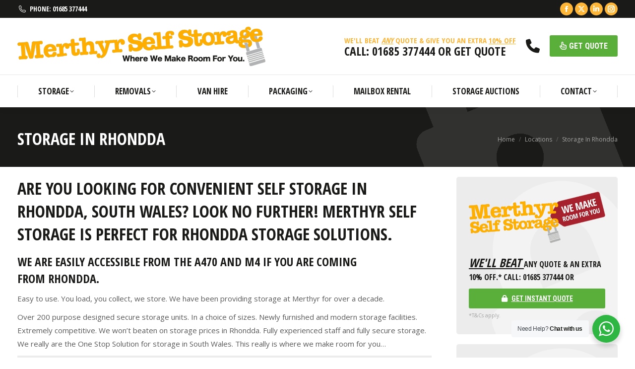

--- FILE ---
content_type: text/html; charset=UTF-8
request_url: https://merthyrselfstorage.co.uk/locations/storage-in-rhondda/
body_size: 58457
content:
<!DOCTYPE html>
<!--[if !(IE 6) | !(IE 7) | !(IE 8)  ]><!--><html lang="en-US" class="no-js">
<!--<![endif]--><head><meta charset="UTF-8" /><meta name="viewport" content="width=device-width, initial-scale=1, maximum-scale=1, user-scalable=0"/><meta name="theme-color" content="#ffb536"/><link rel="profile" href="https://gmpg.org/xfn/11" /><title>Storage In Rhondda • Merthyr Self Storage</title><meta name="description" content="We are easily accessible from the A470 and M4 if you are coming from Rhondda. Easy to use. You load, you collect, we store. We have been providing storage at Merthyr for over a decade. Over 200 purpose designed secure storage units. In a choice of sizes. Newly furnished and modern&hellip;"><meta name="robots" content="index, follow, max-snippet:-1, max-image-preview:large, max-video-preview:-1"><link rel="canonical" href="https://merthyrselfstorage.co.uk/locations/storage-in-rhondda/"><meta property="og:url" content="https://merthyrselfstorage.co.uk/locations/storage-in-rhondda/"><meta property="og:site_name" content="Merthyr Self Storage"><meta property="og:locale" content="en_US"><meta property="og:type" content="article"><meta property="article:author" content="https://www.facebook.com/merthyrstorage/"><meta property="article:publisher" content="https://www.facebook.com/merthyrstorage/"><meta property="og:title" content="Storage In Rhondda • Merthyr Self Storage"><meta property="og:description" content="We are easily accessible from the A470 and M4 if you are coming from Rhondda. Easy to use. You load, you collect, we store. We have been providing storage at Merthyr for over a decade. Over 200 purpose designed secure storage units. In a choice of sizes. Newly furnished and modern&hellip;"><meta property="og:image" content="https://merthyrselfstorage.co.uk/media/uploads/merthyr-self-storage-2.jpg"><meta property="og:image:secure_url" content="https://merthyrselfstorage.co.uk/media/uploads/merthyr-self-storage-2.jpg"><meta property="og:image:width" content="1600"><meta property="og:image:height" content="1067"><meta property="og:image:alt" content="Self Storage"><meta name="twitter:card" content="summary_large_image"><meta name="twitter:site" content="merthyrstorage"><meta name="twitter:creator" content="merthyrstorage"><meta name="twitter:title" content="Storage In Rhondda • Merthyr Self Storage"><meta name="twitter:description" content="We are easily accessible from the A470 and M4 if you are coming from Rhondda. Easy to use. You load, you collect, we store. We have been providing storage at Merthyr for over a decade. Over 200 purpose designed secure storage units. In a choice of sizes. Newly furnished and modern&hellip;"><meta name="twitter:image" content="https://merthyrselfstorage.co.uk/media/uploads/merthyr-self-storage-2.jpg"><link rel='dns-prefetch' href='//fonts.googleapis.com' /><link rel="alternate" title="oEmbed (JSON)" type="application/json+oembed" href="https://merthyrselfstorage.co.uk/wp-json/oembed/1.0/embed?url=https%3A%2F%2Fmerthyrselfstorage.co.uk%2Flocations%2Fstorage-in-rhondda%2F" /><link rel="alternate" title="oEmbed (XML)" type="text/xml+oembed" href="https://merthyrselfstorage.co.uk/wp-json/oembed/1.0/embed?url=https%3A%2F%2Fmerthyrselfstorage.co.uk%2Flocations%2Fstorage-in-rhondda%2F&#038;format=xml" /> <script>function cpLoadCSS(e,t,n){"use strict";var i=window.document.createElement("link"),o=t||window.document.getElementsByTagName("script")[0];return i.rel="stylesheet",i.href=e,i.media="only x",o.parentNode.insertBefore(i,o),setTimeout(function(){i.media=n||"all"}),i}</script><style id='wp-img-auto-sizes-contain-inline-css'>img:is([sizes=auto i],[sizes^="auto," i]){contain-intrinsic-size:3000px 1500px}
/*# sourceURL=wp-img-auto-sizes-contain-inline-css */</style><style id='wp-emoji-styles-inline-css'>img.wp-smiley, img.emoji {
		display: inline !important;
		border: none !important;
		box-shadow: none !important;
		height: 1em !important;
		width: 1em !important;
		margin: 0 0.07em !important;
		vertical-align: -0.1em !important;
		background: none !important;
		padding: 0 !important;
	}
/*# sourceURL=wp-emoji-styles-inline-css */</style><link rel='stylesheet' id='nta-css-popup-css' href='https://merthyrselfstorage.co.uk/media/plugins/whatsapp-for-wordpress/assets/dist/css/style.css' media='all' /><link rel='stylesheet' id='the7-font-css' href='https://merthyrselfstorage.co.uk/media/themes/dt-the7/fonts/icomoon-the7-font/icomoon-the7-font.min.css' media='all' /><link rel='stylesheet' id='the7-awesome-fonts-css' href='https://merthyrselfstorage.co.uk/media/themes/dt-the7/fonts/FontAwesome/css/all.min.css' media='all' /><link rel='stylesheet' id='the7-awesome-fonts-back-css' href='https://merthyrselfstorage.co.uk/media/themes/dt-the7/fonts/FontAwesome/back-compat.min.css' media='all' /><link rel='stylesheet' id='the7-Defaults-css' href='https://merthyrselfstorage.co.uk/media/uploads/smile_fonts/Defaults/Defaults.css' media='all' /><link rel='stylesheet' id='the7-icomoon-icomoonfree-16x16-css' href='https://merthyrselfstorage.co.uk/media/uploads/smile_fonts/icomoon-icomoonfree-16x16/icomoon-icomoonfree-16x16.css' media='all' /><link rel='stylesheet' id='the7-icomoon-numbers-32x32-css' href='https://merthyrselfstorage.co.uk/media/uploads/smile_fonts/icomoon-numbers-32x32/icomoon-numbers-32x32.css' media='all' /><link rel='stylesheet' id='gravity_forms_theme_foundation-css' href='https://merthyrselfstorage.co.uk/media/plugins/gravityforms/assets/css/dist/gravity-forms-theme-foundation.min.css' media='all' /><link rel='stylesheet' id='gravity_forms_theme_reset-css' href='https://merthyrselfstorage.co.uk/media/plugins/gravityforms/assets/css/dist/gravity-forms-theme-reset.min.css' media='all' /><link rel='stylesheet' id='gravity_forms_theme_framework-css' href='https://merthyrselfstorage.co.uk/media/plugins/gravityforms/assets/css/dist/gravity-forms-theme-framework.min.css' media='all' /><link rel='stylesheet' id='gfaa-animate-css' href='https://merthyrselfstorage.co.uk/media/plugins/auto-advance-for-gravity-forms/css/animate.min.css' media='all' /><link rel='stylesheet' id='gfaa-conversational-css' href='https://merthyrselfstorage.co.uk/media/plugins/auto-advance-for-gravity-forms/css/conversational.css' media='all' /><link rel='stylesheet' id='gfaa-main-css' href='https://merthyrselfstorage.co.uk/media/plugins/auto-advance-for-gravity-forms/css/aafg_styles.css' media='all' /><link rel='stylesheet' id='dt-web-fonts-css' href='https://fonts.googleapis.com/css?family=Open+Sans+Condensed:400,600,700%7CRoboto:400,600,700%7CRoboto+Condensed:400,600,700%7COpen+Sans:400,600,700&#038;display=swap' media='all' /><link rel='stylesheet' id='dt-main-css' href='https://merthyrselfstorage.co.uk/media/themes/dt-the7/css/main.min.css' media='all' /><link rel='stylesheet' id='the7-custom-scrollbar-css' href='https://merthyrselfstorage.co.uk/media/themes/dt-the7/lib/custom-scrollbar/custom-scrollbar.min.css' media='all' /><link rel='stylesheet' id='the7-wpbakery-css' href='https://merthyrselfstorage.co.uk/media/themes/dt-the7/css/wpbakery.min.css' media='all' /><link rel='stylesheet' id='the7-core-css' href='https://merthyrselfstorage.co.uk/media/plugins/dt-the7-core/assets/css/post-type.min.css' media='all' /><link rel='stylesheet' id='the7-css-vars-css' href='https://merthyrselfstorage.co.uk/media/uploads/the7-css/css-vars.css' media='all' /><link rel='stylesheet' id='dt-custom-css' href='https://merthyrselfstorage.co.uk/media/uploads/the7-css/custom.css' media='all' /><link rel='stylesheet' id='dt-media-css' href='https://merthyrselfstorage.co.uk/media/uploads/the7-css/media.css' media='all' /><link rel='stylesheet' id='the7-mega-menu-css' href='https://merthyrselfstorage.co.uk/media/uploads/the7-css/mega-menu.css' media='all' /><link rel='stylesheet' id='the7-elements-css' href='https://merthyrselfstorage.co.uk/media/uploads/the7-css/post-type-dynamic.css' media='all' /><link rel='stylesheet' id='style-css' href='https://merthyrselfstorage.co.uk/media/themes/dt-the7-child/style.css' media='all' /><link rel='stylesheet' id='ultimate-vc-addons-style-min-css' href='https://merthyrselfstorage.co.uk/media/plugins/Ultimate_VC_Addons/assets/min-css/ultimate.min.css' media='all' /><link rel='stylesheet' id='cp-animate-fade-css' href='https://merthyrselfstorage.co.uk/media/plugins/convertplug/modules/assets/css/minified-animation/fade.min.css' media='all' /><link rel='stylesheet' id='convert-plus-module-main-style-css' href='https://merthyrselfstorage.co.uk/media/plugins/convertplug/modules/assets/css/cp-module-main.css' media='all' /><link rel='stylesheet' id='convert-plus-modal-style-css' href='https://merthyrselfstorage.co.uk/media/plugins/convertplug/modules/modal/assets/css/modal.min.css' media='all' /> <script src="https://merthyrselfstorage.co.uk/wp-includes/js/jquery/jquery.min.js" id="jquery-core-js"></script> <script src="https://merthyrselfstorage.co.uk/wp-includes/js/jquery/jquery-migrate.min.js" id="jquery-migrate-js"></script> <script id="dt-above-fold-js-extra">var dtLocal = {"themeUrl":"https://merthyrselfstorage.co.uk/media/themes/dt-the7","passText":"To view this protected post, enter the password below:","moreButtonText":{"loading":"Loading...","loadMore":"Load more"},"postID":"2720","ajaxurl":"https://merthyrselfstorage.co.uk/wp-admin/admin-ajax.php","REST":{"baseUrl":"https://merthyrselfstorage.co.uk/wp-json/the7/v1","endpoints":{"sendMail":"/send-mail"}},"contactMessages":{"required":"One or more fields have an error. Please check and try again.","terms":"Please accept the privacy policy.","fillTheCaptchaError":"Please, fill the captcha."},"captchaSiteKey":"","ajaxNonce":"1acc205462","pageData":{"type":"page","template":"page","layout":null},"themeSettings":{"smoothScroll":"off","lazyLoading":false,"desktopHeader":{"height":180},"ToggleCaptionEnabled":"disabled","ToggleCaption":"Navigation","floatingHeader":{"showAfter":220,"showMenu":true,"height":60,"logo":{"showLogo":false,"html":"","url":"https://merthyrselfstorage.co.uk/"}},"topLine":{"floatingTopLine":{"logo":{"showLogo":false,"html":""}}},"mobileHeader":{"firstSwitchPoint":1170,"secondSwitchPoint":778,"firstSwitchPointHeight":60,"secondSwitchPointHeight":60,"mobileToggleCaptionEnabled":"disabled","mobileToggleCaption":"Menu"},"stickyMobileHeaderFirstSwitch":{"logo":{"html":"\u003Cimg class=\" preload-me\" src=\"https://merthyrselfstorage.co.uk/media/uploads/MSS-mobile-logo@1x.png\" srcset=\"https://merthyrselfstorage.co.uk/media/uploads/MSS-mobile-logo@1x.png 200w, https://merthyrselfstorage.co.uk/media/uploads/MSS-mobile-logo@2x.png 400w\" width=\"200\" height=\"32\"   sizes=\"200px\" alt=\"Merthyr Self Storage\" /\u003E"}},"stickyMobileHeaderSecondSwitch":{"logo":{"html":"\u003Cimg class=\" preload-me\" src=\"https://merthyrselfstorage.co.uk/media/uploads/MSS-mobile-logo@1x.png\" srcset=\"https://merthyrselfstorage.co.uk/media/uploads/MSS-mobile-logo@1x.png 200w, https://merthyrselfstorage.co.uk/media/uploads/MSS-mobile-logo@2x.png 400w\" width=\"200\" height=\"32\"   sizes=\"200px\" alt=\"Merthyr Self Storage\" /\u003E"}},"sidebar":{"switchPoint":990},"boxedWidth":"1340px"},"VCMobileScreenWidth":"778"};
var dtShare = {"shareButtonText":{"facebook":"Share on Facebook","twitter":"Share on X","pinterest":"Pin it","linkedin":"Share on Linkedin","whatsapp":"Share on Whatsapp"},"overlayOpacity":"85"};
//# sourceURL=dt-above-fold-js-extra</script> <script data-optimized="1" src="https://merthyrselfstorage.co.uk/media/litespeed/js/e68b63fc9d8ff6d41d1c39689befa1ac.js?ver=fa1ac" id="dt-above-fold-js"></script> <script data-optimized="1" src="https://merthyrselfstorage.co.uk/media/litespeed/js/1faa6d29c60db42c49adf340d9e85c7a.js?ver=85c7a" id="jquery-ui-core-js"></script> <script data-optimized="1" src="https://merthyrselfstorage.co.uk/media/litespeed/js/9a504aa376ee474bbd8aa56c2e501183.js?ver=01183" id="ultimate-vc-addons-script-js"></script> <script data-optimized="1" src="https://merthyrselfstorage.co.uk/media/litespeed/js/2e74f35959548cc551feb3dada3f6a20.js?ver=f6a20" id="ultimate-vc-addons-row-bg-js"></script> <script></script><link rel="https://api.w.org/" href="https://merthyrselfstorage.co.uk/wp-json/" /><link rel="alternate" title="JSON" type="application/json" href="https://merthyrselfstorage.co.uk/wp-json/wp/v2/pages/2720" /><meta name="generator" content="Powered by WPBakery Page Builder - drag and drop page builder for WordPress."/><link rel="icon" href="https://merthyrselfstorage.co.uk/media/uploads/favicon-dark.png" type="image/png" sizes="16x16"/><link rel="icon" href="https://merthyrselfstorage.co.uk/media/uploads/favicon-dark.png" type="image/png" sizes="32x32"/><link rel="apple-touch-icon" href="https://merthyrselfstorage.co.uk/media/uploads/favicon-dark.png"><link rel="apple-touch-icon" sizes="76x76" href="https://merthyrselfstorage.co.uk/media/uploads/favicon-dark.png"><link rel="apple-touch-icon" sizes="120x120" href="https://merthyrselfstorage.co.uk/media/uploads/favicon-dark.png"><link rel="apple-touch-icon" sizes="152x152" href="https://merthyrselfstorage.co.uk/media/uploads/favicon-dark.png"><noscript><style>.wpb_animate_when_almost_visible { opacity: 1; }</style></noscript><script type="text/javascript">var sc_project=5105393; 
var sc_invisible=1; 
var sc_security="91e7dd1d";</script> <script type="text/javascript"
src="https://www.statcounter.com/counter/counter.js"
async></script> <noscript><div class="statcounter"><a title="Web Analytics"
href="https:/statcounter.com/" target="_blank"><img
class="statcounter"
src="https://c.statcounter.com/5105393/0/91e7dd1d/1/"
alt="Web Analytics"></a></div></noscript> <script>!function(f,b,e,v,n,t,s)
{if(f.fbq)return;n=f.fbq=function(){n.callMethod?
n.callMethod.apply(n,arguments):n.queue.push(arguments)};
if(!f._fbq)f._fbq=n;n.push=n;n.loaded=!0;n.version='2.0';
n.queue=[];t=b.createElement(e);t.async=!0;
t.src=v;s=b.getElementsByTagName(e)[0];
s.parentNode.insertBefore(t,s)}(window,document,'script',
'https://connect.facebook.net/en_US/fbevents.js');
 fbq('init', '213318092710516'); 
fbq('track', 'PageView');</script> <noscript>
<img height="1" width="1"
src="https://www.facebook.com/tr?id=213318092710516&ev=PageView
&noscript=1"/>
</noscript><style id='the7-custom-inline-css' type='text/css'>/* Image with 'data' attribute is hidden */
img[data-lazy-src] {
/* we set the opacity to 0 */
   opacity: 0;
}
/* Image without 'data' attribute is (or becomes) visible */
img.lazyloaded {
/* prepare the future animation */
   -webkit-transition: opacity .5s linear 0.2s;
       -moz-transition: opacity .5s linear 0.2s;
                 transition: opacity .5s linear 0.2s;
/* we set the opacity to 1 to do the magic */
   opacity: 1;
}

.nhs-badge {
    background: #005EB8;
}

.nhs-badge span.menu-text {
    color: #fff !important;
}

.nhs-badge.top-header .main-nav.level-arrows-on > li.has-children > a .menu-text:after {
    color: #fff !important;
}

@media screen and (max-width: 1171px){
	.nhs-badge span.menu-text {
    padding-left:15px;
		border-radius:4px;
 }
}


.sidebar .dt-btn:not(.btn-custom-style){color:#fff !important;}


.mini-nav .customSelect1{
	  padding: 12px 20px 12px 20px;
    border-radius: 3px;
    background: #59af3a;
    text-transform: uppercase;
}


.branding .mini-nav .customSelectInner{
	font: bold 16px / 20px "Roboto Condensed", Helvetica, Arial, Verdana, sans-serif;
}

.mobile-header-bar .mini-nav .customSelect1{
	padding: 4px 8px 8px 8px;
}

.mobile-header-bar .mobile-mini-widgets .mini-nav .customSelectInner{
	font: bold 11px / 21px "Roboto Condensed", Helvetica, Arial, Verdana, sans-serif;
}


.mini-nav .customSelectInner:before {
    margin-left: 15px;
    color: #fff !important;
}

.branding .mini-nav .customSelectInner i{
	  color: #fff !important;
}

.mini-nav .customSelectInner {
    padding-left: 0;
	  display: inline-block;
    display: inline-block;
    display: inline-block;
    display: inline-block;
}

span.customSelectInner {
    color: #fff !important;
}

.light-icons .branding .mini-nav .customSelectInner:before {
      background-image: url("data:image/svg+xml,%3Csvg version='1.1' xmlns='http://www.w3.org/2000/svg' xmlns:xlink='http://www.w3.org/1999/xlink' x='0px' y='0px' width='16px' height='16px' viewBox='0 0 16 16' enable-background='new 0 0 16 16' fill='%23FFFFFF' xml:space='preserve'%3E%3Cpath d='M13,1H1C0.448,1,0,1.449,0,2v11c0,0.553,0.448,1,1,1h12c0.552,0,1-0.447,1-1V2C14,1.449,13.552,1,13,1z M13,13H1V2h12V13z M3.5,8h7C10.775,8,11,7.775,11,7.5C11,7.225,10.775,7,10.5,7h-7C3.224,7,3,7.225,3,7.5C3,7.775,3.224,8,3.5,8z M3.5,5h7C10.775,5,11,4.776,11,4.5S10.775,4,10.5,4h-7C3.224,4,3,4.225,3,4.5S3.224,5,3.5,5z M3.5,11h7c0.275,0,0.5-0.225,0.5-0.5S10.775,10,10.5,10h-7C3.224,10,3,10.225,3,10.5S3.224,11,3.5,11z'/%3E%3C/svg%3E");

}

.light-icons .mobile-header-bar .mini-nav .customSelectInner:before{
	  display:none;
}

#page .masthead .mini-nav .mini-sub-nav {
    top: 161%;
	  width: 200px;
	left: -51% !important;
}


.mobile-main-nav {
    -webkit-flex: none;
    -moz-flex: none;
    -ms-flex: none;
    flex: none;
	padding-bottom: 10px;
}

.wpb_single_image .vc_figure-caption {
    margin-top: .5em;
    font-size: 1.4em;
    text-transform: uppercase;
    font-weight: 700;
    font-family: "Open Sans Condensed", Helvetica, Arial, Verdana, sans-serif;
}

#sidebar .testimonial-content {
    color: #5a5a5a;
    font-style: italic;
}

#sidebar .testimonial-content .uavc-icons-center.uavc-icons{
	text-align: left;
}

#sidebar .testimonial-vcard{
	margin:0px;
}

.aio-icon, .vc_row .aio-icon {
    height: 1.2em;
    width: 1.2em;
    line-height: 1.2em;
}

.dt-testimonials-shortcode .testimonial-vcard .text-secondary {
    font-weight: 700;
    font-family: "Open Sans Condensed", Helvetica, Arial, Verdana, sans-serif;
    text-transform: uppercase;
}
.dt-testimonials-shortcode .testimonial-item {
    border-radius: 3px;
}

.wf-container-footer .textwidget a{
	    word-break: break-all;
}

.border-radius {
    border-radius: 3px;
}

b, strong {
    color: #1a1a18;
}

a, a:hover{
	font-weight: 700;
}

.testimonial-item {
    border-radius: 3px;
}

.ult_ecpsub_cont {
    text-align: left;
}

.scroll-top.on{display:none;}

.masthead:not(.sub-downwards) .main-nav .dt-mega-menu-wrap{
	background-color: #ececec;
    background: #ececec url(../../../media/uploads/padlock-merthyr-self-storage-skew.png) no-repeat right bottom;
}

.post.bg-on, .post.bg-on.fullwidth-img.format-quote, .post.bg-on.fullwidth-img.format-link {
    background-color: #ececec;
    background: #ececec url(../../../media/uploads/padlock-merthyr-self-storage-skew.png) no-repeat right bottom;
	    border-radius: 5px;
}

.bg-under-widget .sidebar-content .widget, .solid-bg.sidebar-content .widget{
	 border-radius: 5px;
}

main .gform_wrapper .gform_footer input.button, #main .gform_wrapper .gform_footer input[type=submit], #main-slideshow .tp-button, .dt-btn, .dt-form button, .mc4wp-form input[type=submit], .nsu-submit, .post-password-form input[type=submit], .tml-submit-wrap input[type=submit], .woocommerce-widget-layered-nav-dropdown__submit, a.button, button.button, div.mc4wp-form button[type=submit], form.mc4wp-form input[type=submit], input[type=submit], input[type=button], input[type=reset]{
	text-transform: uppercase;
}

.gf_step {
    font-size: 1.3em;
    height: 25px;
    font-family: "Open Sans Condensed", Helvetica, Arial, Verdana, sans-serif;
    font-weight: 700;
}

.textwidget a {
    text-decoration: underline;
}

.quote-heading{
	  font-size: 15px;
    line-height: 20px;
    color: #ffb536;
	  margin-bottom: 0px;
}

.quote-subheading{
	 font-size: 24px;
   line-height: 24px;
	 color: #1a1a18;
}

.mini-nav .mini-sub-nav > li > a .menu-text {
 
font: bold 15px/25px "Open Sans Condensed", Helvetica, Arial, Verdana, sans-serif !important;
text-transform: uppercase;
}

.main-nav .sub-nav > li.dt-mega-parent > a .menu-text{
	text-transform: uppercase;
}

@media screen and (max-width: 1170px){

	.quote-heading{
	  font-size: 17px;
    line-height: 27px;
	}
}

@media screen and (max-width: 990px){
#bottom-bar .bottom-text-block {
    margin-top: 15px;
 }
}

@media screen and (max-width: 778px){
	
.mini-nav .mini-sub-nav > li > a .menu-text {
 
    font: bold 13px/17px "Open Sans Condensed", Helvetica, Arial, Verdana, sans-serif;
}
	
.page-title.page-title-responsive-enabled .wf-wrap {
    -webkit-align-items: normal;
    -moz-align-items: normal;
    -ms-align-items: normal;
    -ms-flex-align: normal;
    align-items: normal;
    -webkit-justify-content: left;
    -moz-justify-content: left;
    -ms-flex-pack: left;
    -ms-justify-content: left;
    justify-content: left;
	}
	
	.page-title.solid-bg.bg-img-enabled{
		background-size: contain;
	}
.masthead .mobile-header-bar .mobile-mini-widgets>*, .masthead-mobile-header .mobile-mini-widgets >*, .masthead .mobile-header-bar .mobile-mini-widgets>.last, .masthead .mobile-header-bar .mobile-mini-widgets>:last-child, .masthead-mobile-header .mobile-mini-widgets>.last, .masthead-mobile-header .mobile-mini-widgets>:last-child {margin: 0 5px;}
		#page .masthead .mobile-header-bar .mini-nav .mini-sub-nav {
    top: 129%;
    left: -140% !important;
    width: 160px;
	}
}

@media screen and (max-width: 451px){
	
.show-mobile-logo .mobile-branding img.mobile-logo, .show-mobile-logo.show-device-logo .mobile-branding img.mobile-logo, .show-device-logo .mobile-branding img{
		width: 140px;
	}
	
.gf_stylespro .gf_step {
    font-size: 0.65em;
}
	
	#page .masthead .mobile-header-bar .mini-nav .mini-sub-nav {
    top: 100%;
    left: 70% !important;
    width: 160px;
	}
}

.paymentMethod{height:1em;display:inline-block;font-size:inherit}.paymentMethod.disabled{filter:grayscale(100%);opacity:.4}.paymentMethod.paymentMethod-card.amex{content:url([data-uri])}.paymentMethod.paymentMethod-card.dinersClub{content:url([data-uri])}.paymentMethod.paymentMethod-card.discover{content:url([data-uri])}.paymentMethod.paymentMethod-card.jcb{content:url([data-uri])}.paymentMethod.paymentMethod-card.mastercard{content:url([data-uri])}.paymentMethod.paymentMethod-card.visa{content:url([data-uri])}</style><link rel='stylesheet' id='js_composer_front-css' href='//merthyrselfstorage.co.uk/media/uploads/js_composer/js_composer_front_custom.css' media='all' /> <script>document.addEventListener('DOMContentLoaded', function(event) {  if( typeof cpLoadCSS !== 'undefined' ) { cpLoadCSS('https://merthyrselfstorage.co.uk/media/plugins/convertplug/modules/modal/assets/demos/first_order/first_order.min.css', 0, 'all'); } });</script> </head><body id="the7-body" class="wp-singular page-template-default page page-id-2720 page-child parent-pageid-2628 wp-embed-responsive wp-theme-dt-the7 wp-child-theme-dt-the7-child the7-core-ver-2.7.12 dt-responsive-on right-mobile-menu-close-icon ouside-menu-close-icon mobile-hamburger-close-bg-enable mobile-hamburger-close-bg-hover-enable  fade-medium-mobile-menu-close-icon fade-medium-menu-close-icon srcset-enabled btn-flat custom-btn-color custom-btn-hover-color phantom-fade phantom-shadow-decoration phantom-logo-off sticky-mobile-header top-header first-switch-logo-left first-switch-menu-right second-switch-logo-left second-switch-menu-right right-mobile-menu layzr-loading-on popup-message-style the7-ver-14.0.2 dt-fa-compatibility wpb-js-composer js-comp-ver-8.7.2 vc_responsive"><div id="page" >
<a class="skip-link screen-reader-text" href="#content">Skip to content</a><div class="masthead classic-header justify full-width-line widgets full-height dividers surround shadow-decoration shadow-mobile-header-decoration medium-mobile-menu-icon dt-parent-menu-clickable show-sub-menu-on-hover show-device-logo show-mobile-logo" ><div class="top-bar top-bar-line-hide"><div class="top-bar-bg" ></div><div class="left-widgets mini-widgets"><span class="mini-contacts phone show-on-desktop in-top-bar-left in-menu-second-switch"><i class="fa-fw the7-mw-icon-phone"></i>PHONE: 01685 377444</span><span class="mini-contacts address hide-on-desktop in-menu-first-switch in-menu-second-switch"><i class="fa-fw the7-mw-icon-address"></i>Merthyr Self Storage, Dragon Parc B, Abercanaid, Merthyr Tydfil, CF48 1PQ</span></div><div class="right-widgets mini-widgets"><div class="soc-ico show-on-desktop in-menu-first-switch in-menu-second-switch accent-bg disabled-border border-off hover-accent-bg hover-disabled-border  hover-border-off"><a title="Facebook page opens in new window" href="https://www.facebook.com/merthyrstorage/" target="_blank" class="facebook"><span class="soc-font-icon"></span><span class="screen-reader-text">Facebook page opens in new window</span></a><a title="X page opens in new window" href="https://twitter.com/merthyrstorage" target="_blank" class="twitter"><span class="soc-font-icon"></span><span class="screen-reader-text">X page opens in new window</span></a><a title="Linkedin page opens in new window" href="https://www.linkedin.com/company/merthyr-selfstorage" target="_blank" class="linkedin"><span class="soc-font-icon"></span><span class="screen-reader-text">Linkedin page opens in new window</span></a><a title="Instagram page opens in new window" href="https://www.instagram.com/merthyrselfstorage1/" target="_blank" class="instagram"><span class="soc-font-icon"></span><span class="screen-reader-text">Instagram page opens in new window</span></a></div></div></div><header class="header-bar" role="banner"><div class="branding"><div id="site-title" class="assistive-text">Merthyr Self Storage</div><div id="site-description" class="assistive-text">Storage South Wales – Merthyr Self Storage</div>
<a class="" href="https://merthyrselfstorage.co.uk/"><img class=" preload-me" src="https://merthyrselfstorage.co.uk/media/uploads/MSS-sideways-logo@1x-1.png.webp" srcset="https://merthyrselfstorage.co.uk/media/uploads/MSS-sideways-logo@1x-1.png 500w, https://merthyrselfstorage.co.uk/media/uploads/MSS-sideways-logo@2x-1.png 1000w" width="500" height="80"   sizes="500px" alt="Merthyr Self Storage" /><img class="mobile-logo preload-me" src="https://merthyrselfstorage.co.uk/media/uploads/MSS-mobile-logo@1x.png.webp" srcset="https://merthyrselfstorage.co.uk/media/uploads/MSS-mobile-logo@1x.png 200w, https://merthyrselfstorage.co.uk/media/uploads/MSS-mobile-logo@2x.png 400w" width="200" height="32"   sizes="200px" alt="Merthyr Self Storage" /></a><div class="mini-widgets"></div><div class="mini-widgets"><div class="text-area show-on-desktop hide-on-first-switch hide-on-second-switch"><h3 class="quote-heading">WE'LL BEAT <u><i>ANY</i></u> QUOTE &amp; GIVE YOU AN EXTRA <u>10% OFF</u><br />
<span class="quote-subheading">CALL: 01685 377444 OR GET QUOTE</span></h3></div><div class="text-area show-on-desktop near-logo-first-switch hide-on-second-switch"><p><a href="tel:01685377444"><i class="fa fa-phone fa-2x" style="color:#1a1a18"></i></a></p></div><div class="mini-nav show-on-desktop hide-on-first-switch hide-on-second-switch select-type-menu select-type-menu-first-switch select-type-menu-second-switch"><ul id="header_microwidget2-menu"><li class="menu-item menu-item-type-post_type menu-item-object-page menu-item-3129 first depth-0"><a href='https://merthyrselfstorage.co.uk/storage-quote/' data-level='1'><span class="menu-item-text"><span class="menu-text">Storage Quote</span></span></a></li><li class="menu-item menu-item-type-post_type menu-item-object-page menu-item-3130 depth-0"><a href='https://merthyrselfstorage.co.uk/removals-quote/' data-level='1'><span class="menu-item-text"><span class="menu-text">Removals Quote</span></span></a></li><li class="menu-item menu-item-type-custom menu-item-object-custom menu-item-3131 depth-0"><a href='http://www.hiremevehiclerentals.co.uk/' data-level='1'><span class="menu-item-text"><span class="menu-text">Vehicle Hire Quote</span></span></a></li><li class="menu-item menu-item-type-post_type menu-item-object-page menu-item-3389 last depth-0"><a href='https://merthyrselfstorage.co.uk/request-callback/' data-level='1'><span class="menu-item-text"><span class="menu-text">Request Callback</span></span></a></li></ul><div class="menu-select"><span class="customSelect1"><span class="customSelectInner"><i class=" far fa-hand-pointer"></i>Get Quote</span></span></div></div><div class="text-area hide-on-desktop hide-on-first-switch near-logo-second-switch"><p><a href="tel:01685377444"><i class="fa fa-phone fa-lg" style="color:#1a1a18"></i></a></p></div><div class="mini-nav hide-on-desktop near-logo-first-switch near-logo-second-switch select-type-menu select-type-menu-first-switch select-type-menu-second-switch"><ul id="top-menu"><li class="menu-item menu-item-type-post_type menu-item-object-page menu-item-3129 first depth-0"><a href='https://merthyrselfstorage.co.uk/storage-quote/' data-level='1'><span class="menu-item-text"><span class="menu-text">Storage Quote</span></span></a></li><li class="menu-item menu-item-type-post_type menu-item-object-page menu-item-3130 depth-0"><a href='https://merthyrselfstorage.co.uk/removals-quote/' data-level='1'><span class="menu-item-text"><span class="menu-text">Removals Quote</span></span></a></li><li class="menu-item menu-item-type-custom menu-item-object-custom menu-item-3131 depth-0"><a href='http://www.hiremevehiclerentals.co.uk/' data-level='1'><span class="menu-item-text"><span class="menu-text">Vehicle Hire Quote</span></span></a></li><li class="menu-item menu-item-type-post_type menu-item-object-page menu-item-3389 last depth-0"><a href='https://merthyrselfstorage.co.uk/request-callback/' data-level='1'><span class="menu-item-text"><span class="menu-text">Request Callback</span></span></a></li></ul><div class="menu-select"><span class="customSelect1"><span class="customSelectInner">Get Quote</span></span></div></div></div></div><nav class="navigation"><ul id="primary-menu" class="main-nav underline-decoration upwards-line level-arrows-on"><li class="menu-item menu-item-type-post_type menu-item-object-page menu-item-has-children menu-item-1936 first has-children depth-0 dt-mega-menu mega-full-width mega-column-3"><a href='https://merthyrselfstorage.co.uk/storage/' data-level='1' aria-haspopup='true' aria-expanded='false'><span class="menu-item-text"><span class="menu-text">Storage</span></span></a><div class="dt-mega-menu-wrap"><ul class="sub-nav hover-style-bg level-arrows-on" role="group"><li class="menu-item menu-item-type-post_type menu-item-object-page menu-item-1944 first depth-1 no-link dt-mega-parent wf-1-3"><a href='https://merthyrselfstorage.co.uk/storage/household-storage/' data-level='2'><span class="menu-item-text"><span class="menu-text">Household Storage</span></span></a></li><li class="menu-item menu-item-type-post_type menu-item-object-page menu-item-1937 depth-1 no-link dt-mega-parent wf-1-3"><a href='https://merthyrselfstorage.co.uk/storage/archive-storage/' data-level='2'><span class="menu-item-text"><span class="menu-text">Archive Storage</span></span></a></li><li class="menu-item menu-item-type-post_type menu-item-object-page menu-item-1949 depth-1 no-link dt-mega-parent wf-1-3"><a href='https://merthyrselfstorage.co.uk/storage/student-storage/' data-level='2'><span class="menu-item-text"><span class="menu-text">Student Storage</span></span></a></li><li class="menu-item menu-item-type-post_type menu-item-object-page menu-item-1941 depth-1 no-link dt-mega-parent wf-1-3"><a href='https://merthyrselfstorage.co.uk/storage/container-storage/' data-level='2'><span class="menu-item-text"><span class="menu-text">Container Storage</span></span></a></li><li class="menu-item menu-item-type-post_type menu-item-object-page menu-item-1939 depth-1 no-link dt-mega-parent wf-1-3"><a href='https://merthyrselfstorage.co.uk/storage/car-storage/' data-level='2'><span class="menu-item-text"><span class="menu-text">Car Storage</span></span></a></li><li class="menu-item menu-item-type-post_type menu-item-object-page menu-item-1938 depth-1 no-link dt-mega-parent wf-1-3"><a href='https://merthyrselfstorage.co.uk/storage/boat-storage/' data-level='2'><span class="menu-item-text"><span class="menu-text">Boat Storage</span></span></a></li><li class="menu-item menu-item-type-post_type menu-item-object-page menu-item-1940 depth-1 no-link dt-mega-parent wf-1-3"><a href='https://merthyrselfstorage.co.uk/storage/caravan-storage/' data-level='2'><span class="menu-item-text"><span class="menu-text">Caravan Storage</span></span></a></li><li class="menu-item menu-item-type-post_type menu-item-object-page menu-item-1950 depth-1 no-link dt-mega-parent wf-1-3"><a href='https://merthyrselfstorage.co.uk/storage/tradesman-storage/' data-level='2'><span class="menu-item-text"><span class="menu-text">Tradesman Storage</span></span></a></li><li class="menu-item menu-item-type-post_type menu-item-object-page menu-item-1943 depth-1 no-link dt-mega-parent wf-1-3"><a href='https://merthyrselfstorage.co.uk/storage/holiday-storage/' data-level='2'><span class="menu-item-text"><span class="menu-text">Holiday Storage</span></span></a></li><li class="menu-item menu-item-type-post_type menu-item-object-page menu-item-1946 depth-1 no-link dt-mega-parent wf-1-3"><a href='https://merthyrselfstorage.co.uk/storage/stack-overflow-storage/' data-level='2'><span class="menu-item-text"><span class="menu-text">Stack Overflow Storage</span></span></a></li><li class="menu-item menu-item-type-post_type menu-item-object-page menu-item-1942 depth-1 no-link dt-mega-parent wf-1-3"><a href='https://merthyrselfstorage.co.uk/storage/drive-up-storage-units/' data-level='2'><span class="menu-item-text"><span class="menu-text">Drive-Up Storage Units</span></span></a></li><li class="menu-item menu-item-type-post_type menu-item-object-page menu-item-1947 depth-1 no-link dt-mega-parent wf-1-3"><a href='https://merthyrselfstorage.co.uk/storage/storage-insurance/' data-level='2'><span class="menu-item-text"><span class="menu-text">Storage Insurance</span></span></a></li></ul><ul class="sub-nav hover-style-bg level-arrows-on" role="group"><li class="menu-item menu-item-type-post_type menu-item-object-page menu-item-4087 depth-1 no-link dt-mega-parent wf-1-3 new-row"><a href='https://merthyrselfstorage.co.uk/storage-terms-conditions-2/' data-level='2'><span class="menu-item-text"><span class="menu-text">Storage Terms &#038; Conditions</span></span></a></li><li class="menu-item menu-item-type-post_type menu-item-object-page menu-item-4086 depth-1 no-link dt-mega-parent wf-1-3"><a href='https://merthyrselfstorage.co.uk/vermin-and-insect-policy/' data-level='2'><span class="menu-item-text"><span class="menu-text">Vermin and Insect Policy</span></span></a></li></ul></div></li><li class="menu-item menu-item-type-post_type menu-item-object-page menu-item-has-children menu-item-1934 has-children depth-0 dt-mega-menu mega-full-width mega-column-3"><a href='https://merthyrselfstorage.co.uk/removals/' data-level='1' aria-haspopup='true' aria-expanded='false'><span class="menu-item-text"><span class="menu-text">Removals</span></span></a><div class="dt-mega-menu-wrap"><ul class="sub-nav hover-style-bg level-arrows-on" role="group"><li class="menu-item menu-item-type-post_type menu-item-object-page menu-item-3359 first depth-1 no-link dt-mega-parent wf-1-3"><a href='https://merthyrselfstorage.co.uk/removals/removal-reviews/' data-level='2'><span class="menu-item-text"><span class="menu-text">Removal Reviews</span></span></a></li><li class="menu-item menu-item-type-post_type menu-item-object-page menu-item-3380 depth-1 no-link dt-mega-parent wf-1-3"><a href='https://merthyrselfstorage.co.uk/removals/removal-gallery/' data-level='2'><span class="menu-item-text"><span class="menu-text">Removal Gallery</span></span></a></li><li class="menu-item menu-item-type-post_type menu-item-object-page menu-item-3661 depth-1 no-link dt-mega-parent wf-1-3"><a href='https://merthyrselfstorage.co.uk/covid-19-campaign/' data-level='2'><span class="menu-item-text"><span class="menu-text">COVID 19 Campaign</span></span></a></li></ul></div></li><li class="menu-item menu-item-type-post_type menu-item-object-page menu-item-1952 depth-0 dt-mega-menu mega-auto-width mega-column-1"><a href='https://merthyrselfstorage.co.uk/van-hire/' data-level='1'><span class="menu-item-text"><span class="menu-text">Van Hire</span></span></a></li><li class="menu-item menu-item-type-post_type menu-item-object-page menu-item-has-children menu-item-1923 has-children depth-0 dt-mega-menu mega-full-width mega-column-3"><a href='https://merthyrselfstorage.co.uk/packaging/' data-level='1' aria-haspopup='true' aria-expanded='false'><span class="menu-item-text"><span class="menu-text">Packaging</span></span></a><div class="dt-mega-menu-wrap"><ul class="sub-nav hover-style-bg level-arrows-on" role="group"><li class="menu-item menu-item-type-post_type menu-item-object-page menu-item-1929 first depth-1 no-link dt-mega-parent wf-1-3"><a href='https://merthyrselfstorage.co.uk/packaging/moving-multi-packs/' data-level='2'><span class="menu-item-text"><span class="menu-text">Moving Multi-Packs</span></span></a></li><li class="menu-item menu-item-type-post_type menu-item-object-page menu-item-1926 depth-1 no-link dt-mega-parent wf-1-3"><a href='https://merthyrselfstorage.co.uk/packaging/cardboard-packing-boxes/' data-level='2'><span class="menu-item-text"><span class="menu-text">Cardboard Packing Boxes</span></span></a></li><li class="menu-item menu-item-type-post_type menu-item-object-page menu-item-1932 depth-1 no-link dt-mega-parent wf-1-3"><a href='https://merthyrselfstorage.co.uk/packaging/really-useful-box-range/' data-level='2'><span class="menu-item-text"><span class="menu-text">Really Useful Box Range</span></span></a></li><li class="menu-item menu-item-type-post_type menu-item-object-page menu-item-1933 depth-1 no-link dt-mega-parent wf-1-3"><a href='https://merthyrselfstorage.co.uk/packaging/tape/' data-level='2'><span class="menu-item-text"><span class="menu-text">Tape</span></span></a></li><li class="menu-item menu-item-type-post_type menu-item-object-page menu-item-1931 depth-1 no-link dt-mega-parent wf-1-3"><a href='https://merthyrselfstorage.co.uk/packaging/protective-bags-covers/' data-level='2'><span class="menu-item-text"><span class="menu-text">Protective Bags &#038; Covers</span></span></a></li><li class="menu-item menu-item-type-post_type menu-item-object-page menu-item-1930 depth-1 no-link dt-mega-parent wf-1-3"><a href='https://merthyrselfstorage.co.uk/packaging/packaging-protection/' data-level='2'><span class="menu-item-text"><span class="menu-text">Packaging Protection</span></span></a></li><li class="menu-item menu-item-type-post_type menu-item-object-page menu-item-1928 depth-1 no-link dt-mega-parent wf-1-3"><a href='https://merthyrselfstorage.co.uk/packaging/labels-stickers/' data-level='2'><span class="menu-item-text"><span class="menu-text">Labels &#038; Stickers</span></span></a></li><li class="menu-item menu-item-type-post_type menu-item-object-page menu-item-1924 depth-1 no-link dt-mega-parent wf-1-3"><a href='https://merthyrselfstorage.co.uk/packaging/accessories/' data-level='2'><span class="menu-item-text"><span class="menu-text">Accessories</span></span></a></li></ul></div></li><li class="menu-item menu-item-type-post_type menu-item-object-page menu-item-1914 depth-0"><a href='https://merthyrselfstorage.co.uk/mailbox-rental/' data-level='1'><span class="menu-item-text"><span class="menu-text">Mailbox Rental</span></span></a></li><li class="menu-item menu-item-type-post_type menu-item-object-page menu-item-1919 depth-0"><a href='https://merthyrselfstorage.co.uk/storage-auctions/' data-level='1'><span class="menu-item-text"><span class="menu-text">Storage Auctions</span></span></a></li><li class="menu-item menu-item-type-post_type menu-item-object-page menu-item-has-children menu-item-1956 last has-children depth-0 dt-mega-menu mega-full-width mega-column-3"><a href='https://merthyrselfstorage.co.uk/contact/' data-level='1' aria-haspopup='true' aria-expanded='false'><span class="menu-item-text"><span class="menu-text">Contact</span></span></a><div class="dt-mega-menu-wrap"><ul class="sub-nav hover-style-bg level-arrows-on" role="group"><li class="menu-item menu-item-type-post_type menu-item-object-page menu-item-3349 first depth-1 no-link dt-mega-parent wf-1-3"><a href='https://merthyrselfstorage.co.uk/feedback/' data-level='2'><span class="menu-item-text"><span class="menu-text">Feedback</span></span></a></li><li class="menu-item menu-item-type-post_type menu-item-object-page menu-item-3387 depth-1 no-link dt-mega-parent wf-1-3"><a href='https://merthyrselfstorage.co.uk/request-callback/' data-level='2'><span class="menu-item-text"><span class="menu-text">Request Callback</span></span></a></li></ul></div></li></ul></nav></header></div><div role="navigation" aria-label="Main Menu" class="dt-mobile-header mobile-menu-show-divider"><div class="dt-close-mobile-menu-icon" aria-label="Close" role="button" tabindex="0"><div class="close-line-wrap"><span class="close-line"></span><span class="close-line"></span><span class="close-line"></span></div></div><ul id="mobile-menu" class="mobile-main-nav"><li class="menu-item menu-item-type-post_type menu-item-object-page menu-item-has-children menu-item-1936 first has-children depth-0 dt-mega-menu mega-full-width mega-column-3"><a href='https://merthyrselfstorage.co.uk/storage/' data-level='1' aria-haspopup='true' aria-expanded='false'><span class="menu-item-text"><span class="menu-text">Storage</span></span></a><div class="dt-mega-menu-wrap"><ul class="sub-nav hover-style-bg level-arrows-on" role="group"><li class="menu-item menu-item-type-post_type menu-item-object-page menu-item-1944 first depth-1 no-link dt-mega-parent wf-1-3"><a href='https://merthyrselfstorage.co.uk/storage/household-storage/' data-level='2'><span class="menu-item-text"><span class="menu-text">Household Storage</span></span></a></li><li class="menu-item menu-item-type-post_type menu-item-object-page menu-item-1937 depth-1 no-link dt-mega-parent wf-1-3"><a href='https://merthyrselfstorage.co.uk/storage/archive-storage/' data-level='2'><span class="menu-item-text"><span class="menu-text">Archive Storage</span></span></a></li><li class="menu-item menu-item-type-post_type menu-item-object-page menu-item-1949 depth-1 no-link dt-mega-parent wf-1-3"><a href='https://merthyrselfstorage.co.uk/storage/student-storage/' data-level='2'><span class="menu-item-text"><span class="menu-text">Student Storage</span></span></a></li><li class="menu-item menu-item-type-post_type menu-item-object-page menu-item-1941 depth-1 no-link dt-mega-parent wf-1-3"><a href='https://merthyrselfstorage.co.uk/storage/container-storage/' data-level='2'><span class="menu-item-text"><span class="menu-text">Container Storage</span></span></a></li><li class="menu-item menu-item-type-post_type menu-item-object-page menu-item-1939 depth-1 no-link dt-mega-parent wf-1-3"><a href='https://merthyrselfstorage.co.uk/storage/car-storage/' data-level='2'><span class="menu-item-text"><span class="menu-text">Car Storage</span></span></a></li><li class="menu-item menu-item-type-post_type menu-item-object-page menu-item-1938 depth-1 no-link dt-mega-parent wf-1-3"><a href='https://merthyrselfstorage.co.uk/storage/boat-storage/' data-level='2'><span class="menu-item-text"><span class="menu-text">Boat Storage</span></span></a></li><li class="menu-item menu-item-type-post_type menu-item-object-page menu-item-1940 depth-1 no-link dt-mega-parent wf-1-3"><a href='https://merthyrselfstorage.co.uk/storage/caravan-storage/' data-level='2'><span class="menu-item-text"><span class="menu-text">Caravan Storage</span></span></a></li><li class="menu-item menu-item-type-post_type menu-item-object-page menu-item-1950 depth-1 no-link dt-mega-parent wf-1-3"><a href='https://merthyrselfstorage.co.uk/storage/tradesman-storage/' data-level='2'><span class="menu-item-text"><span class="menu-text">Tradesman Storage</span></span></a></li><li class="menu-item menu-item-type-post_type menu-item-object-page menu-item-1943 depth-1 no-link dt-mega-parent wf-1-3"><a href='https://merthyrselfstorage.co.uk/storage/holiday-storage/' data-level='2'><span class="menu-item-text"><span class="menu-text">Holiday Storage</span></span></a></li><li class="menu-item menu-item-type-post_type menu-item-object-page menu-item-1946 depth-1 no-link dt-mega-parent wf-1-3"><a href='https://merthyrselfstorage.co.uk/storage/stack-overflow-storage/' data-level='2'><span class="menu-item-text"><span class="menu-text">Stack Overflow Storage</span></span></a></li><li class="menu-item menu-item-type-post_type menu-item-object-page menu-item-1942 depth-1 no-link dt-mega-parent wf-1-3"><a href='https://merthyrselfstorage.co.uk/storage/drive-up-storage-units/' data-level='2'><span class="menu-item-text"><span class="menu-text">Drive-Up Storage Units</span></span></a></li><li class="menu-item menu-item-type-post_type menu-item-object-page menu-item-1947 depth-1 no-link dt-mega-parent wf-1-3"><a href='https://merthyrselfstorage.co.uk/storage/storage-insurance/' data-level='2'><span class="menu-item-text"><span class="menu-text">Storage Insurance</span></span></a></li></ul><ul class="sub-nav hover-style-bg level-arrows-on" role="group"><li class="menu-item menu-item-type-post_type menu-item-object-page menu-item-4087 depth-1 no-link dt-mega-parent wf-1-3 new-row"><a href='https://merthyrselfstorage.co.uk/storage-terms-conditions-2/' data-level='2'><span class="menu-item-text"><span class="menu-text">Storage Terms &#038; Conditions</span></span></a></li><li class="menu-item menu-item-type-post_type menu-item-object-page menu-item-4086 depth-1 no-link dt-mega-parent wf-1-3"><a href='https://merthyrselfstorage.co.uk/vermin-and-insect-policy/' data-level='2'><span class="menu-item-text"><span class="menu-text">Vermin and Insect Policy</span></span></a></li></ul></div></li><li class="menu-item menu-item-type-post_type menu-item-object-page menu-item-has-children menu-item-1934 has-children depth-0 dt-mega-menu mega-full-width mega-column-3"><a href='https://merthyrselfstorage.co.uk/removals/' data-level='1' aria-haspopup='true' aria-expanded='false'><span class="menu-item-text"><span class="menu-text">Removals</span></span></a><div class="dt-mega-menu-wrap"><ul class="sub-nav hover-style-bg level-arrows-on" role="group"><li class="menu-item menu-item-type-post_type menu-item-object-page menu-item-3359 first depth-1 no-link dt-mega-parent wf-1-3"><a href='https://merthyrselfstorage.co.uk/removals/removal-reviews/' data-level='2'><span class="menu-item-text"><span class="menu-text">Removal Reviews</span></span></a></li><li class="menu-item menu-item-type-post_type menu-item-object-page menu-item-3380 depth-1 no-link dt-mega-parent wf-1-3"><a href='https://merthyrselfstorage.co.uk/removals/removal-gallery/' data-level='2'><span class="menu-item-text"><span class="menu-text">Removal Gallery</span></span></a></li><li class="menu-item menu-item-type-post_type menu-item-object-page menu-item-3661 depth-1 no-link dt-mega-parent wf-1-3"><a href='https://merthyrselfstorage.co.uk/covid-19-campaign/' data-level='2'><span class="menu-item-text"><span class="menu-text">COVID 19 Campaign</span></span></a></li></ul></div></li><li class="menu-item menu-item-type-post_type menu-item-object-page menu-item-1952 depth-0 dt-mega-menu mega-auto-width mega-column-1"><a href='https://merthyrselfstorage.co.uk/van-hire/' data-level='1'><span class="menu-item-text"><span class="menu-text">Van Hire</span></span></a></li><li class="menu-item menu-item-type-post_type menu-item-object-page menu-item-has-children menu-item-1923 has-children depth-0 dt-mega-menu mega-full-width mega-column-3"><a href='https://merthyrselfstorage.co.uk/packaging/' data-level='1' aria-haspopup='true' aria-expanded='false'><span class="menu-item-text"><span class="menu-text">Packaging</span></span></a><div class="dt-mega-menu-wrap"><ul class="sub-nav hover-style-bg level-arrows-on" role="group"><li class="menu-item menu-item-type-post_type menu-item-object-page menu-item-1929 first depth-1 no-link dt-mega-parent wf-1-3"><a href='https://merthyrselfstorage.co.uk/packaging/moving-multi-packs/' data-level='2'><span class="menu-item-text"><span class="menu-text">Moving Multi-Packs</span></span></a></li><li class="menu-item menu-item-type-post_type menu-item-object-page menu-item-1926 depth-1 no-link dt-mega-parent wf-1-3"><a href='https://merthyrselfstorage.co.uk/packaging/cardboard-packing-boxes/' data-level='2'><span class="menu-item-text"><span class="menu-text">Cardboard Packing Boxes</span></span></a></li><li class="menu-item menu-item-type-post_type menu-item-object-page menu-item-1932 depth-1 no-link dt-mega-parent wf-1-3"><a href='https://merthyrselfstorage.co.uk/packaging/really-useful-box-range/' data-level='2'><span class="menu-item-text"><span class="menu-text">Really Useful Box Range</span></span></a></li><li class="menu-item menu-item-type-post_type menu-item-object-page menu-item-1933 depth-1 no-link dt-mega-parent wf-1-3"><a href='https://merthyrselfstorage.co.uk/packaging/tape/' data-level='2'><span class="menu-item-text"><span class="menu-text">Tape</span></span></a></li><li class="menu-item menu-item-type-post_type menu-item-object-page menu-item-1931 depth-1 no-link dt-mega-parent wf-1-3"><a href='https://merthyrselfstorage.co.uk/packaging/protective-bags-covers/' data-level='2'><span class="menu-item-text"><span class="menu-text">Protective Bags &#038; Covers</span></span></a></li><li class="menu-item menu-item-type-post_type menu-item-object-page menu-item-1930 depth-1 no-link dt-mega-parent wf-1-3"><a href='https://merthyrselfstorage.co.uk/packaging/packaging-protection/' data-level='2'><span class="menu-item-text"><span class="menu-text">Packaging Protection</span></span></a></li><li class="menu-item menu-item-type-post_type menu-item-object-page menu-item-1928 depth-1 no-link dt-mega-parent wf-1-3"><a href='https://merthyrselfstorage.co.uk/packaging/labels-stickers/' data-level='2'><span class="menu-item-text"><span class="menu-text">Labels &#038; Stickers</span></span></a></li><li class="menu-item menu-item-type-post_type menu-item-object-page menu-item-1924 depth-1 no-link dt-mega-parent wf-1-3"><a href='https://merthyrselfstorage.co.uk/packaging/accessories/' data-level='2'><span class="menu-item-text"><span class="menu-text">Accessories</span></span></a></li></ul></div></li><li class="menu-item menu-item-type-post_type menu-item-object-page menu-item-1914 depth-0"><a href='https://merthyrselfstorage.co.uk/mailbox-rental/' data-level='1'><span class="menu-item-text"><span class="menu-text">Mailbox Rental</span></span></a></li><li class="menu-item menu-item-type-post_type menu-item-object-page menu-item-1919 depth-0"><a href='https://merthyrselfstorage.co.uk/storage-auctions/' data-level='1'><span class="menu-item-text"><span class="menu-text">Storage Auctions</span></span></a></li><li class="menu-item menu-item-type-post_type menu-item-object-page menu-item-has-children menu-item-1956 last has-children depth-0 dt-mega-menu mega-full-width mega-column-3"><a href='https://merthyrselfstorage.co.uk/contact/' data-level='1' aria-haspopup='true' aria-expanded='false'><span class="menu-item-text"><span class="menu-text">Contact</span></span></a><div class="dt-mega-menu-wrap"><ul class="sub-nav hover-style-bg level-arrows-on" role="group"><li class="menu-item menu-item-type-post_type menu-item-object-page menu-item-3349 first depth-1 no-link dt-mega-parent wf-1-3"><a href='https://merthyrselfstorage.co.uk/feedback/' data-level='2'><span class="menu-item-text"><span class="menu-text">Feedback</span></span></a></li><li class="menu-item menu-item-type-post_type menu-item-object-page menu-item-3387 depth-1 no-link dt-mega-parent wf-1-3"><a href='https://merthyrselfstorage.co.uk/request-callback/' data-level='2'><span class="menu-item-text"><span class="menu-text">Request Callback</span></span></a></li></ul></div></li></ul><div class='mobile-mini-widgets-in-menu'></div></div><div class="page-title title-left solid-bg breadcrumbs-mobile-off page-title-responsive-enabled bg-img-enabled" data-prlx-speed="0.3"><div class="wf-wrap"><div class="page-title-head hgroup"><h1 >Storage In Rhondda</h1></div><div class="page-title-breadcrumbs"><div class="assistive-text">You are here:</div><ol class="breadcrumbs text-small" itemscope itemtype="https://schema.org/BreadcrumbList"><li itemprop="itemListElement" itemscope itemtype="https://schema.org/ListItem"><a itemprop="item" href="https://merthyrselfstorage.co.uk/" title="Home"><span itemprop="name">Home</span></a><meta itemprop="position" content="1" /></li><li itemprop="itemListElement" itemscope itemtype="https://schema.org/ListItem"><a itemprop="item" href="https://merthyrselfstorage.co.uk/locations/" title="Locations"><span itemprop="name">Locations</span></a><meta itemprop="position" content="2" /></li><li class="current" itemprop="itemListElement" itemscope itemtype="https://schema.org/ListItem"><span itemprop="name">Storage In Rhondda</span><meta itemprop="position" content="3" /></li></ol></div></div></div><div id="main" class="sidebar-right sidebar-divider-off"><div class="main-gradient"></div><div class="wf-wrap"><div class="wf-container-main"><div id="content" class="content" role="main"><div class="wpb-content-wrapper"><div class="vc_row wpb_row vc_row-fluid dt-default" style="margin-top: 0px;margin-bottom: 0px"><div class="wpb_column vc_column_container vc_col-sm-12"><div class="vc_column-inner"><div class="wpb_wrapper"><div id="ultimate-heading-904969742e3d17314" class="uvc-heading ult-adjust-bottom-margin ultimate-heading-904969742e3d17314 uvc-986 " data-hspacer="no_spacer"  data-halign="left" style="text-align:left"><div class="uvc-heading-spacer no_spacer" style="top"></div><div class="uvc-main-heading ult-responsive"  data-ultimate-target='.uvc-heading.ultimate-heading-904969742e3d17314 h2'  data-responsive-json-new='{"font-size":"","line-height":""}' ><h2 style="font-weight:normal;margin-bottom:15px;">Are you looking for convenient Self Storage in Rhondda, South Wales? Look no further! Merthyr Self Storage is perfect for Rhondda storage solutions.</h2></div></div><div class="vc_row wpb_row vc_inner vc_row-fluid"><div class="wpb_column vc_column_container vc_col-sm-6"><div class="vc_column-inner"><div class="wpb_wrapper"></div></div></div><div class="wpb_column vc_column_container vc_col-sm-6"><div class="vc_column-inner"><div class="wpb_wrapper"></div></div></div></div><div class="wpb_text_column wpb_content_element " ><div class="wpb_wrapper"><h3>We are easily accessible from the A470 and M4 if you are coming from Rhondda.</h3><p>Easy to use. You load, you collect, we store. We have been providing storage at Merthyr for over a decade.</p><p>Over 200 purpose designed secure storage units. In a choice of sizes. Newly furnished and modern storage facilities. Extremely competitive. We won’t beaten on storage prices in Rhondda. Fully experienced staff and fully secure storage. We really are the One Stop Solution for storage in South Wales. This really is where we make room for you…</p></p></div></div><div id="highlight-box-wrap-2038"  data-ultimate-target='#highlight-box-wrap-2038'  data-responsive-json-new='{"font-size":"desktop:32px;","line-height":""}'  class="ultimate-call-to-action ult-adjust-bottom-margin  ctaction-text-center ult-responsive" style="font-weight:normal;color:#ffffff;background:#ececec;padding-top:20px;padding-bottom:20px;padding-left:20px;padding-right:20px;"  data-background="#ececec"  data-background-hover="#ececec"  data-override="0" ><div class="uvc-ctaction-data uvc-ctaction-data-no-effect ult-responsive"></p><h4 class="quote-heading">WE&#8217;LL BEAT <u><i>ANY</i></u> QUOTE &amp; GIVE YOU AN EXTRA <u>10% OFF</u><br />
<span class="quote-subheading">CALL: 01685 377444 OR GET QUOTE</span></h4><p></div><a class="ulimate-call-to-action-link" href="https://merthyrselfstorage.co.uk/storage-quote/" ></a></div></div></div></div></div>
<span class="cp-load-after-post"></span></div></div><aside id="sidebar" class="sidebar bg-under-widget"><div class="sidebar-content widget-divider-off"><section id="custom_html-8" class="widget_text widget widget_custom_html"><div class="textwidget custom-html-widget"><img alt="Merthyr Self Storage" style="margin: 5px 0px 5px 0px; max-width: 100%; text-align: center;" src="/media/uploads/merthyr-self-storage-best-storage-price-merthyr-cardiff.png.webp" width="500" /><h5 style="margin-top:15px;padding-bottom: 0px;"><i class="fa icon-thumbs-up-2"></i><u><i style="font-size: 24px;">WE'LL BEAT </i></u> ANY QUOTE &amp; AN EXTRA 10% OFF.* CALL: 01685 377444 OR</h5><style type="text/css" data-type="the7_shortcodes-inline-css">#orphaned-shortcode-19eca6bc33767c41cbeabc2d407995c4.ico-right-side > i {
  margin-right: 0px;
  margin-left: 8px;
}
#orphaned-shortcode-19eca6bc33767c41cbeabc2d407995c4 > i {
  margin-right: 8px;
}</style><a href="/storage-quote/" class="default-btn-shortcode dt-btn dt-btn-m link-hover-off full-width-btn " id="orphaned-shortcode-19eca6bc33767c41cbeabc2d407995c4"><i class="fa fa-lock"></i><span>GET INSTANT QUOTE</span></a>
<small>*T&amp;Cs apply.</small></div></section><section id="custom_html-9" class="widget_text widget widget_custom_html"><div class="textwidget custom-html-widget"><img alt="Vehicle Hire Cardiff" style="margin: 5px 0px 5px 0px; max-width: 100%; text-align: center;" src="/media/uploads/hire-me-vehicle-rentals.png.webp" width="1000" /><style type="text/css" data-type="the7_shortcodes-inline-css">.carousel-shortcode.orphaned-shortcode-6d5e3fac981ac54cf277e044a73acceb.owl-carousel .owl-nav div {
  width: 36px;
  height: 36px;
  border-radius: 500px;
}
.dt-arrow-border-on.carousel-shortcode.orphaned-shortcode-6d5e3fac981ac54cf277e044a73acceb.owl-carousel .owl-nav div:not(:hover):before {
  border-width: 0px;
}
.dt-arrow-hover-border-on.carousel-shortcode.orphaned-shortcode-6d5e3fac981ac54cf277e044a73acceb.owl-carousel .owl-nav div:hover:after {
  border-width: 0px;
}
.carousel-shortcode.orphaned-shortcode-6d5e3fac981ac54cf277e044a73acceb.owl-carousel .owl-nav div.owl-prev {
  top: 50%;
  transform: translateY(calc(-50% + 0px));
  left: -43px;
}
@media all and (-ms-high-contrast: none) {
  .carousel-shortcode.orphaned-shortcode-6d5e3fac981ac54cf277e044a73acceb.owl-carousel .owl-nav div.owl-prev {
    transform: translateY(-50%);
    margin-top: 0px;
  }
}
.carousel-shortcode.orphaned-shortcode-6d5e3fac981ac54cf277e044a73acceb.owl-carousel .owl-nav div.owl-prev i {
  padding: 0px 0px 0px 0px;
}
.carousel-shortcode.orphaned-shortcode-6d5e3fac981ac54cf277e044a73acceb.owl-carousel .owl-nav div.owl-next {
  top: 50%;
  transform: translateY(calc(-50% + 0px));
  right: -43px;
}
@media all and (-ms-high-contrast: none) {
  .carousel-shortcode.orphaned-shortcode-6d5e3fac981ac54cf277e044a73acceb.owl-carousel .owl-nav div.owl-next {
    transform: translateY(-50%);
    margin-top: 0px;
  }
}
.carousel-shortcode.orphaned-shortcode-6d5e3fac981ac54cf277e044a73acceb.owl-carousel .owl-nav div.owl-next i {
  padding: 0px 0px 0px 0px;
}
.carousel-shortcode.orphaned-shortcode-6d5e3fac981ac54cf277e044a73acceb.owl-carousel .owl-nav i {
  font-size: 18px;
}
.carousel-shortcode.orphaned-shortcode-6d5e3fac981ac54cf277e044a73acceb.owl-carousel .owl-nav div:not(:hover) i,
.carousel-shortcode.orphaned-shortcode-6d5e3fac981ac54cf277e044a73acceb.owl-carousel .owl-nav div:not(:hover) i:before {
  color: #ffffff;
  background: none;
}
.carousel-shortcode.orphaned-shortcode-6d5e3fac981ac54cf277e044a73acceb.owl-carousel .owl-nav div:hover i,
.carousel-shortcode.orphaned-shortcode-6d5e3fac981ac54cf277e044a73acceb.owl-carousel .owl-nav div:hover i:before {
  color: rgba(255,255,255,0.75);
  background: none;
}
.carousel-shortcode.orphaned-shortcode-6d5e3fac981ac54cf277e044a73acceb .owl-dots {
  top: calc(100% + 20px);
  left: 50%;
  transform: translateX(calc(-50% + 0px));
}
@media all and (-ms-high-contrast: none) {
  .carousel-shortcode.orphaned-shortcode-6d5e3fac981ac54cf277e044a73acceb .owl-dots {
    transform: translateX(-50%);
    margin-left: 0px;
  }
}
.carousel-shortcode.orphaned-shortcode-6d5e3fac981ac54cf277e044a73acceb .owl-dot {
  width: 10px;
  height: 10px;
  margin: 0 8px;
}
@media screen and (max-width: 778px) {
  .carousel-shortcode.orphaned-shortcode-6d5e3fac981ac54cf277e044a73acceb.hide-arrows .owl-nav a {
    display: none;
  }
}
@media screen and (max-width: 778px) {
  .carousel-shortcode.orphaned-shortcode-6d5e3fac981ac54cf277e044a73acceb.reposition-arrows .owl-nav div.owl-prev {
    top: 50%;
    transform: translateY(calc(-50% + 0px));
    left: 10px;
  }
  .carousel-shortcode.orphaned-shortcode-6d5e3fac981ac54cf277e044a73acceb.reposition-arrows .owl-nav div.owl-next {
    top: 50%;
    transform: translateY(calc(-50% + 0px));
    right: 10px;
  }
}
@media screen and (max-width: 778px) and all and (-ms-high-contrast: none) {
  .carousel-shortcode.orphaned-shortcode-6d5e3fac981ac54cf277e044a73acceb.reposition-arrows .owl-nav div.owl-prev {
    transform: translateY(-50%);
    margin-top: 0px;
  }
}
@media screen and (max-width: 778px) and all and (-ms-high-contrast: none) {
  .carousel-shortcode.orphaned-shortcode-6d5e3fac981ac54cf277e044a73acceb.reposition-arrows .owl-nav div.owl-next {
    transform: translateY(-50%);
    margin-top: 0px;
  }
}</style><div class="owl-carousel carousel-shortcode dt-owl-carousel-call orphaned-shortcode-6d5e3fac981ac54cf277e044a73acceb bullets-small-dot-stroke reposition-arrows arrows-bg-on dt-arrow-border-on dt-arrow-hover-border-on disable-arrows-hover-bg arrows-hover-bg-on  " data-scroll-mode="1" data-col-num="1" data-wide-col-num="1" data-laptop-col="1" data-h-tablet-columns-num="1" data-v-tablet-columns-num="1" data-phone-columns-num="1" data-auto-height="false" data-col-gap="30" data-stage-padding="0" data-speed="600" data-autoplay="true" data-autoplay_speed="3000" data-arrows="false" data-bullet="false" data-next-icon="icon-ar-017-r" data-prev-icon="icon-ar-017-l"><div  class="wpb_single_image wpb_content_element vc_align_center"><figure class="wpb_wrapper vc_figure"><div class="vc_single_image-wrapper   vc_box_border_grey layzr-bg"><img class="lazy-load vc_single_image-img " src="data:image/svg+xml;charset=utf-8,%3Csvg xmlns%3D'http%3A%2F%2Fwww.w3.org%2F2000%2Fsvg' viewBox%3D'0 0 950 611'%2F%3E" data-src="https://merthyrselfstorage.co.uk/media/uploads/download.png.webp" width="950" height="611" alt="download" title="download" loading="lazy"  data-dt-location="https://merthyrselfstorage.co.uk/download/" /></div></figure></div><div  class="wpb_single_image wpb_content_element vc_align_center"><figure class="wpb_wrapper vc_figure"><div class="vc_single_image-wrapper   vc_box_border_grey layzr-bg"><img class="lazy-load vc_single_image-img " src="data:image/svg+xml;charset=utf-8,%3Csvg xmlns%3D'http%3A%2F%2Fwww.w3.org%2F2000%2Fsvg' viewBox%3D'0 0 893 611'%2F%3E" data-src="https://merthyrselfstorage.co.uk/media/uploads/download-2.png.webp" width="893" height="611" alt="download-2" title="download-2" loading="lazy"  data-dt-location="https://merthyrselfstorage.co.uk/download-2-3/" /></div></figure></div><div  class="wpb_single_image wpb_content_element vc_align_center"><figure class="wpb_wrapper vc_figure"><div class="vc_single_image-wrapper   vc_box_border_grey layzr-bg"><img class="lazy-load vc_single_image-img " src="data:image/svg+xml;charset=utf-8,%3Csvg xmlns%3D'http%3A%2F%2Fwww.w3.org%2F2000%2Fsvg' viewBox%3D'0 0 803 611'%2F%3E" data-src="https://merthyrselfstorage.co.uk/media/uploads/download-8.png.webp" width="803" height="611" alt="download-8" title="download-8" loading="lazy"  data-dt-location="https://merthyrselfstorage.co.uk/download-8/" /></div></figure></div><div  class="wpb_single_image wpb_content_element vc_align_center"><figure class="wpb_wrapper vc_figure"><div class="vc_single_image-wrapper   vc_box_border_grey layzr-bg"><img class="lazy-load vc_single_image-img " src="data:image/svg+xml;charset=utf-8,%3Csvg xmlns%3D'http%3A%2F%2Fwww.w3.org%2F2000%2Fsvg' viewBox%3D'0 0 774 611'%2F%3E" data-src="https://merthyrselfstorage.co.uk/media/uploads/download-3.png.webp" width="774" height="611" alt="download-3" title="download-3" loading="lazy"  data-dt-location="https://merthyrselfstorage.co.uk/download-3-2/" /></div></figure></div><div  class="wpb_single_image wpb_content_element vc_align_center"><figure class="wpb_wrapper vc_figure"><div class="vc_single_image-wrapper   vc_box_border_grey layzr-bg"><img class="lazy-load vc_single_image-img " src="data:image/svg+xml;charset=utf-8,%3Csvg xmlns%3D'http%3A%2F%2Fwww.w3.org%2F2000%2Fsvg' viewBox%3D'0 0 1095 611'%2F%3E" data-src="https://merthyrselfstorage.co.uk/media/uploads/download-1.png.webp" width="1095" height="611" alt="download-1" title="download-1" loading="lazy"  data-dt-location="https://merthyrselfstorage.co.uk/download-1-2/" /></div></figure></div><div  class="wpb_single_image wpb_content_element vc_align_center"><figure class="wpb_wrapper vc_figure"><div class="vc_single_image-wrapper   vc_box_border_grey layzr-bg"><img class="lazy-load vc_single_image-img " src="data:image/svg+xml;charset=utf-8,%3Csvg xmlns%3D'http%3A%2F%2Fwww.w3.org%2F2000%2Fsvg' viewBox%3D'0 0 950 598'%2F%3E" data-src="https://merthyrselfstorage.co.uk/media/uploads/download-9-950x598.png" width="950" height="598" alt="download-9" title="download-9" loading="lazy"  data-dt-location="https://merthyrselfstorage.co.uk/download-9/" /></div></figure></div></div><h5 style="margin-top:15px;padding-bottom: 0px;"><i class="fa icon-thumbs-up-2"></i><u><i style="font-size: 24px;">FREE VAN HIRE</i></u> WHEN YOU MOVE YOUR ITEMS INTO STORAGE*</h5><style type="text/css" data-type="the7_shortcodes-inline-css">#orphaned-shortcode-97ab5e70fdd247808eb039dc69fe7795.ico-right-side > i {
  margin-right: 0px;
  margin-left: 8px;
}
#orphaned-shortcode-97ab5e70fdd247808eb039dc69fe7795 > i {
  margin-right: 8px;
}</style><a href="https://www.hiremevehiclerentals.co.uk/vehicle-hire-quote/" class="default-btn-shortcode dt-btn dt-btn-m link-hover-off full-width-btn " id="orphaned-shortcode-97ab5e70fdd247808eb039dc69fe7795"><i class="fa fa-lock"></i><span>HIRE VEHICLE NOW</span></a>
<small>*T&amp;Cs apply. Store with us for 3 months and pay the room balance at the start then you can have a van to move your items to us for free.</small></div></section><section id="custom_html-15" class="widget_text widget widget_custom_html"><div class="textwidget custom-html-widget"><img alt="Merthyr Self Storage Removals" style="margin: 5px auto; display: block; max-width: 100%;" src="/media/uploads/Mergtyr-Self-Storage-Removals.png.webp" width="500" /><h5 style="margin-top:15px;"><u><i style="font-size: 24px;">Free </i></u> No-Obligation Removals Quote</h5><h5><i class="fa icon-ok-outline"></i> MERTHYR TYDFIL BASED</h5><h5><i class="fa icon-ok-outline"></i> DISTANCE NO OBJECT</h5><h5><i class="fa icon-ok-outline"></i> FULL PACKING SERVICE PROVIDED*</h5><h5><i class="fa icon-ok-outline"></i> 100% SATISFACTION GUARANTEED</h5><style type="text/css" data-type="the7_shortcodes-inline-css">#orphaned-shortcode-35a227dc56eea532a3bd963ca699b14a.ico-right-side > i {
  margin-right: 0px;
  margin-left: 8px;
}
#orphaned-shortcode-35a227dc56eea532a3bd963ca699b14a > i {
  margin-right: 8px;
}</style><a href="/removals-quote/" class="default-btn-shortcode dt-btn dt-btn-m link-hover-off full-width-btn " id="orphaned-shortcode-35a227dc56eea532a3bd963ca699b14a"><i class="fa fa-lock"></i><span>GET REMOVALS QUOTE</span></a>
<small>*T&amp;Cs apply: Free Van Hire when you pay up-front for storage for three months or more.</small></div></section></div></aside></div></div></div><footer id="footer" class="footer solid-bg"  role="contentinfo"><div class="wf-wrap"><div class="wf-container-footer"><div class="wf-container"><section id="custom_html-2" class="widget_text widget widget_custom_html wf-cell wf-1-4"><div class="widget-title">Only Credit/Debit Cards/Bank Transfers Accepted</div><div class="textwidget custom-html-widget"><p style="font-size: xx-large;">
<i class="paymentMethod jcb paymentMethod-card"></i>
<i class="paymentMethod mastercard paymentMethod-card"></i>
<i class="paymentMethod visa paymentMethod-card"></i></p><div class="widget-title">Members Of</div><p><img alt="Merthyr Self Storage" style="margin: 5px auto; max-width: 100%; width:100% height: auto;" src="/media/uploads/footer-logos-merthyr-self-storage-1.png.webp" width="100%"></p><p><a href="https://members.skyblueeducation.co.uk/" target="_blank"><img src="https://members.skyblueeducation.co.uk/static/images/listed-school-supplier-banner.png" alt="School Supplier Banner" width="120" height="76" border="0" /></a></p><p><a target="_blank" rel="noopener noreferrer" href="https://members.skyblueeducation.co.uk/">Sky Blue Education - Listed school supplier</a></p><p><img alt="Merthyr Self Storage" style="margin: 5px auto; display: block; max-width: 100%;" src="/media/uploads/merthyr-self-storage-best-storage-price-merthyr-cardiff.png.webp" width="500"></p><p style="color: #ffffff; padding-bottom: 10px; font-size: 13px;">Merthyr Self Storage's expert team work hard to supply you with the best and highest quality <a href="http://www.merthyrselfstorage.co.uk/self-storage/household-storage">household</a>, <a href="http://www.merthyrselfstorage.co.uk/self-storage/archive-storage">business</a>, <a href="http://www.merthyrselfstorage.co.uk/self-storage/student-storage">student</a> &amp; <a href="http://www.merthyrselfstorage.co.uk/self-storage/car-storage">vehicle storage</a> around - and all at affordable prices!</p>
<a href="/storage-quote/" class="default-btn-shortcode dt-btn dt-btn-s btn-inline-left"><span>GET INSTANT QUOTE!</span></a></div></section><section id="presscore-contact-info-widget-4" class="widget widget_presscore-contact-info-widget wf-cell wf-1-4"><div class="widget-title">Contact</div><div class="widget-info"><ul class="contact-info"><li><span class="color-primary">Address:</span><br>Merthyr Self Storage
Dragon Parc B
Abercanaid
Merthyr Tydfil
CF48 1PQ</li><li><span class="color-primary">Business hours:</span><br>Mon - 8am - 6pm<br>
Tues - 8am - 8pm<br>
Wed - 8am - 8pm<br>
Thurs - 8am - 6pm<br>
Fri - 8am - 6pm<br>
Sat - 8am - 5pm<br>
Sun - 8am - 5pm</li><li><span class="color-primary">Phone number:</span><br> 01685 377444</li><li><span class="color-primary">Email:</span><br> <a href="mailto:&#101;&#110;&#113;&#117;&#105;&#114;&#105;&#101;&#115;&#064;&#109;&#101;&#114;&#116;&#104;&#121;&#114;&#115;&#101;&#108;&#102;&#115;&#116;&#111;&#114;&#097;&#103;&#101;&#046;&#099;&#111;&#046;&#117;&#107;">enquiries@merthyrselfstorage.co.uk</a></li></ul></div><div class="soc-ico"><p class="assistive-text">Find us on:</p><a title="Facebook page opens in new window" href="https://www.facebook.com/merthyrstorage/" target="_blank" class="facebook"><span class="soc-font-icon"></span><span class="screen-reader-text">Facebook page opens in new window</span></a><a title="X page opens in new window" href="https://twitter.com/merthyrstorage" target="_blank" class="twitter"><span class="soc-font-icon"></span><span class="screen-reader-text">X page opens in new window</span></a><a title="Linkedin page opens in new window" href="https://www.linkedin.com/company/merthyr-selfstorage" target="_blank" class="linkedin"><span class="soc-font-icon"></span><span class="screen-reader-text">Linkedin page opens in new window</span></a><a title="Instagram page opens in new window" href="https://www.instagram.com/merthyrselfstorage1/" target="_blank" class="instagram"><span class="soc-font-icon"></span><span class="screen-reader-text">Instagram page opens in new window</span></a></div></section><section id="presscore-custom-menu-one-4" class="widget widget_presscore-custom-menu-one wf-cell wf-1-4"><div class="widget-title">Useful Links</div><ul class="custom-menu dividers-on show-arrow"><li class="menu-item menu-item-type-post_type menu-item-object-page menu-item-3658 first"><a href="https://merthyrselfstorage.co.uk/why-mss/"> Why MSS</a></li><li class="menu-item menu-item-type-post_type menu-item-object-page menu-item-1982"><a href="https://merthyrselfstorage.co.uk/faqs/"> FAQs</a></li><li class="menu-item menu-item-type-post_type menu-item-object-page menu-item-2940"><a href="https://merthyrselfstorage.co.uk/storage/storage-tips/"> Storage Tips</a></li><li class="menu-item menu-item-type-post_type menu-item-object-page menu-item-1978"><a href="https://merthyrselfstorage.co.uk/about-us/"> About us</a></li><li class="menu-item menu-item-type-post_type menu-item-object-page current-page-ancestor menu-item-2636"><a href="https://merthyrselfstorage.co.uk/locations/"> Locations</a></li><li class="menu-item menu-item-type-post_type menu-item-object-page menu-item-privacy-policy menu-item-1990"><a href="https://merthyrselfstorage.co.uk/privacy-policy/"> Privacy Policy</a></li><li class="menu-item menu-item-type-post_type menu-item-object-page menu-item-4083"><a href="https://merthyrselfstorage.co.uk/storage-terms-conditions-2/"> Storage Terms &#038; Conditions</a></li><li class="menu-item menu-item-type-post_type menu-item-object-page menu-item-4082"><a href="https://merthyrselfstorage.co.uk/vermin-and-insect-policy/"> Vermin and Insect Policy</a></li><li class="menu-item menu-item-type-post_type menu-item-object-page menu-item-1981"><a href="https://merthyrselfstorage.co.uk/enviromental-policy/"> Enviromental Policy</a></li><li class="menu-item menu-item-type-post_type menu-item-object-page menu-item-3401"><a href="https://merthyrselfstorage.co.uk/removal-terms-conditions/"> Removal Terms &#038; Conditions</a></li><li class="menu-item menu-item-type-post_type menu-item-object-page menu-item-3405"><a href="https://merthyrselfstorage.co.uk/complaints-procedure/"> Complaints Procedure</a></li><li class="menu-item menu-item-type-post_type menu-item-object-page menu-item-3850"><a href="https://merthyrselfstorage.co.uk/refunds-policy-on-purchased-goods/"> Refunds Policy On Purchased Goods</a></li></ul></section><section id="presscore-custom-menu-one-5" class="widget widget_presscore-custom-menu-one wf-cell wf-1-4"><div class="widget-title">Information</div><ul class="custom-menu dividers-on show-arrow"><li class="menu-item menu-item-type-post_type menu-item-object-page menu-item-2939 first"><a href="https://merthyrselfstorage.co.uk/careers/"> Careers</a></li><li class="menu-item menu-item-type-post_type menu-item-object-page menu-item-1991"><a href="https://merthyrselfstorage.co.uk/partners/"> Partners</a></li><li class="menu-item menu-item-type-post_type menu-item-object-page menu-item-1992"><a href="https://merthyrselfstorage.co.uk/sponsors/"> Sponsors</a></li><li class="menu-item menu-item-type-post_type menu-item-object-page menu-item-1993"><a href="https://merthyrselfstorage.co.uk/site-acquisitions/"> Site Acquisitions</a></li><li class="menu-item menu-item-type-post_type menu-item-object-page menu-item-1994"><a href="https://merthyrselfstorage.co.uk/special-offers/"> Special Offers</a></li><li class="menu-item menu-item-type-post_type menu-item-object-page menu-item-1995"><a href="https://merthyrselfstorage.co.uk/blog/"> News</a></li><li class="menu-item menu-item-type-post_type menu-item-object-page menu-item-3664"><a href="https://merthyrselfstorage.co.uk/attributions/"> Attributions</a></li><li class="menu-item menu-item-type-post_type menu-item-object-page menu-item-3930"><a href="https://merthyrselfstorage.co.uk/sitemap/"> Sitemap</a></li><li class="menu-item menu-item-type-post_type menu-item-object-page menu-item-1996"><a href="https://merthyrselfstorage.co.uk/contact/"> Contact</a></li></ul></section></div></div></div><div id="bottom-bar" class="full-width-line logo-left"><div class="wf-wrap"><div class="wf-container-bottom"><div id="branding-bottom"><a class="" href="https://merthyrselfstorage.co.uk/"><img class=" preload-me" src="https://merthyrselfstorage.co.uk/media/uploads/MSS-sideways-logo@2x-footer-1.png.webp" srcset="https://merthyrselfstorage.co.uk/media/uploads/MSS-sideways-logo@2x-footer-1.png 200w, https://merthyrselfstorage.co.uk/media/uploads/MSS-sideways-logo@2x-footer-2.png 400w" width="200" height="32"   sizes="200px" alt="Merthyr Self Storage" /></a></div><div class="wf-float-left">© Merthyr Self Storage. All rights reserved. <small>*In order to qualify for any "Best price Guarantee" offers you must provide proof of a written quote. All offers such as "4 Weeks Free", Free Van Hire*" or any offer on this website are subject to change without warning. If a customer does obtain a quote, the company the quote is obtained from needs to work on a like for like basis, ie: MSS has a 24hr Patrol and person on site constantly. You must qualify our T&amp;Cs criteria in order to obtain any offer.</small></div><div class="wf-float-right"><div class="bottom-text-block"><p>Design By <a href="https://www.webjects.co.uk" title="Web Design Cardiff">Webjects</a></p></div></div></div></div></div></footer><a href="#" class="scroll-top"><svg version="1.1" xmlns="http://www.w3.org/2000/svg" xmlns:xlink="http://www.w3.org/1999/xlink" x="0px" y="0px"
viewBox="0 0 16 16" style="enable-background:new 0 0 16 16;" xml:space="preserve">
<path d="M11.7,6.3l-3-3C8.5,3.1,8.3,3,8,3c0,0,0,0,0,0C7.7,3,7.5,3.1,7.3,3.3l-3,3c-0.4,0.4-0.4,1,0,1.4c0.4,0.4,1,0.4,1.4,0L7,6.4
V12c0,0.6,0.4,1,1,1s1-0.4,1-1V6.4l1.3,1.3c0.4,0.4,1,0.4,1.4,0C11.9,7.5,12,7.3,12,7S11.9,6.5,11.7,6.3z"/>
</svg><span class="screen-reader-text">Go to Top</span></a></div> <script type="speculationrules">{"prefetch":[{"source":"document","where":{"and":[{"href_matches":"/*"},{"not":{"href_matches":["/wp-*.php","/wp-admin/*","/media/uploads/*","/media/*","/media/plugins/*","/media/themes/dt-the7-child/*","/media/themes/dt-the7/*","/*\\?(.+)"]}},{"not":{"selector_matches":"a[rel~=\"nofollow\"]"}},{"not":{"selector_matches":".no-prefetch, .no-prefetch a"}}]},"eagerness":"conservative"}]}</script> <style type="text/css"></style><div data-class-id="content-69742e3d5fe88" data-referrer-domain="" data-referrer-check="hide" data-after-content-value="50" data-overlay-class = "overlay-zoomin" data-onload-delay = ""data-onscroll-value = ""data-exit-intent = "disabled"data-add-to-cart = "0" data-closed-cookie-time="0" data-conversion-cookie-time="0"  data-modal-id="cp_id_c328d"  data-modal-style="cp_id_c328d"  data-option="smile_modal_styles"    data-custom-class = "cp-cp_id_c328d cp-modal-global"data-load-on-refresh = "enabled"data-dev-mode = "enabled"data-custom-selector = "" class="overlay-show cp-onload cp-global-load  cp-cp_id_c328d cp-modal-global" data-module-type="modal" ></div><div data-form-layout="cp-form-layout-4" class="cp-module cp-modal-popup-container cp_id_c328d cp-first-order-container " data-style-id ="cp_id_c328d"  data-module-name ="modal" data-close-gravity = "0" ><div class="content-69742e3d5fe88 cp-overlay   smile-none  global_modal_container   "  data-scheduled=false  data-closed-cookie-time="0" data-conversion-cookie-time="0"  data-modal-id="cp_id_c328d"  data-modal-style="cp_id_c328d"  data-option="smile_modal_styles" data-placeholder-font="inherit"data-custom-class = "cp-cp_id_c328d cp-modal-global"data-class = "content-69742e3d5fe88"data-load-on-refresh = "enabled"data-load-on-count = "" data-affiliate_setting ="0"  data-overlay-animation = "smile-none"       data-tz-offset = "0"data-image-position = ""data-placeholder-color = ""data-timezonename = "system"data-timezone = "Europe/London"  style=" " ><div class="cp-overlay-background" style=" background-color:rgba(26,26,24,0.6);"></div><div class="cp-modal cp-modal-custom-size" style="width:100%;height:auto;max-width:800px;"><div class="cp-animate-container"  data-overlay-animation = "smile-none"  data-exit-animation="cp-overlay-none"><div class="cp-modal-content "   style = "border-radius: 3px 3px 3px 3px;-moz-border-radius: 3px 3px 3px 3px;-webkit-border-radius: 3px 3px 3px 3px;border-style: none;border-color: rgb(0,0, 0);border-width:  px;border-width:5px;" ><div class="cp-modal-body cp-first-order " style = "" ><div class="cp-modal-body-overlay cp_cs_overlay" style="background-color:#ececec;;;"></div><div class="cp-row"><div class="col-lg-12 col-md-12 col-sm-12 col-xs-12 cp-text-container"><div class=""><div class="cp-image-container">
<img style="left:0px;top:0px;max-width:60px;width:60px;height:60px;" src="https://merthyrselfstorage.co.uk/media/uploads/cancel.png.webp" class="cp-image"  width=60 height=60 ></div></div><div class="cp-title-container
"><h2 class="cp-title cp_responsive" ><span style="color:#1a1a18;"><span style="font-weight:bold;"><span style="font-family:roboto Condensed;">STORAGE INSURANCE!</span></span></span></h2></div><div class="cp-short-desc-container cp-clear
"><div class="cp-short-description cp_responsive cp-clear " ><span style="color:#5a5a5a;"><span style="font-family: Roboto Condensed;"><span class="cp_responsive cp_line_height" data-line-height="25px" style="line-height: 1.15em; font-size: 16px; display: block;"><span data-font-size="14px">The majority of our customers take out insurance, we <span style="font-style:italic;"><span style="text-decoration:underline;"><span style="font-weight:bold;">STRONGLY</span></span></span> advise you to cover your goods. <span style="font-style:italic;"><span style="text-decoration:underline;"><span style="font-weight:bold;">If your goods are worth storing, they are worth protecting</span></span></span> with an insurance policy that is <span style="font-style:italic;"><span style="text-decoration:underline;"><span style="font-weight:bold;">specifically designed for self storage customers</span></span></span> – most household policies do not offer such cover.<br />
<br />
<span class="cp_responsive cp_font" data-font-size="19px" style="font-size: 19px; display: block; line-height: 1.15em;"><span data-font-size="20px"><span style="font-weight:bold;"><span data-font-size="22px"><span data-font-size="14px">Starting at just 99p P/W per £1000 worth of goods, it's a no brainer!</span></span></span></span></span></span></span></span></span></div></div><div class="cp-form-container"><style type="text/css" class="cp-form-css">.content-69742e3d5fe88 .cp-form-container label:not(.cp-label) {    display:none;}.content-69742e3d5fe88 .cp-form-container label {    color: rgb(153, 153, 153);   font-size: 15px;	font-family:; 	text-align: left;} .content-69742e3d5fe88 .cp-form-container .cp-form-field select {    text-align-last: left;   direction: ltr;}.content-69742e3d5fe88 .cp-form-container input:focus:not([type='radio']):not([type='checkbox']):not([type='range']), .content-69742e3d5fe88 .cp-form-container textarea:focus, .content-69742e3d5fe88 .cp-form-container .cp-form-field button, .content-69742e3d5fe88 .cp-form-container .cp-form-field input, .content-69742e3d5fe88 .cp-form-container .cp-form-field select, .content-69742e3d5fe88 .cp-form-container .cp-form-field textarea { 	text-align: left; 	font-size: 15px; 	font-family: ; 	color: rgb(153, 153, 153); 	background-color: rgb(255, 255, 255); 	border-color: rgb(191, 190, 190); 	padding-top: 10px; 	padding-bottom: 10px; 	padding-left: 15px; 	padding-right: 15px; 	border-radius: 3px;}.content-69742e3d5fe88 .cp-form-container .cp-form-field  .cp-label {  	text-align: left; 	font-size: 15px; 	font-family: ; 	color: rgb(153, 153, 153); 	padding-top: 10px; 	padding-bottom: 10px; 	border-radius: 3px;}.content-69742e3d5fe88 .cp-form-container .cp-submit {  	padding-top: 10px; 	padding-bottom: 10px; 	padding-left: 15px; 	padding-right: 15px;}.content-69742e3d5fe88 .cp-form-container .cp-submit.cp-btn-flat {  	background: #59af3a!important;border-radius:3px;}.content-69742e3d5fe88 .cp-form-container .cp-submit.cp-btn-flat:hover {  	background: #4ca22d!important;}.content-69742e3d5fe88 .cp-form-field.cp-enable-box-shadow > div { border-radius: 3px;}</style><div class="form-main cp-form-layout-4"><form class="cp-form smile-optin-form  "><input type="hidden" id="2261143047_wpnonce" name="_wpnonce" value="c5ccb33864">
<input type="hidden" name="cp-page-url" value="https://merthyrselfstorage.co.uk/locations/storage-in-rhondda" />
<input type="hidden" name="param[user_id]" value="cp-uid-b38f217e76c004cae8dc4072bba6c59a8a865b04428aa7469a9afe06ba9c37fe" />
<input type="hidden" name="param[date]" value="24-1-2026" />
<input type="hidden" name="list_parent_index" value="0" />
<input type="hidden" name="action" value="cp_add_subscriber" />
<input type="hidden" name="list_id" value="0" />
<input type="hidden" name="style_id" value="cp_id_c328d" />
<input type="hidden" name="msg_wrong_email" value='Please enter correct email address.' />
<input type="hidden" name="message" value="Thank you." />
<input type="hidden" name="cp_module_name" value="Storage Insurance Notice" />
<input type="hidden" name="cp_module_type" value="" />
<input type="hidden" name="only_conversion" value="true" /><div class="cp-submit-wrap  cp-submit-wrap-full col-md-12 col-lg-12 col-sm-12 col-xs-12  "><div class="cp-submit btn-subscribe cp_responsive cp-btn-flat  "  data-redirect-link="tel:01685377444"  data-redirect-link-target="_self"    rel="noopener"></div></div></form></div></div><div class="cp-info-container cp_responsive
cp-empty					" ></div></div></div>
<input type="hidden" class="cp-impress-nonce" name="cp-impress-nonce" value="483cc7da50"></div></div><div class="cp-overlay-close cp-image-close cp-adjacent-close cp-adjacent-right" style="width: 30px">
<img class="" src="https://merthyrselfstorage.co.uk/media/uploads/cancel.png.webp" alt="close-link" width="30px" height="30px" /></div></div></div></div></div><style type="text/css" id="custom-css-cp_id_c328d">.cp-first-order .cp-form-container{ display:none; } @media (max-width: 768px){ .cp-modal { width: 100%!important; } }</style><script>function loadScript(a){var b=document.getElementsByTagName("head")[0],c=document.createElement("script");c.type="text/javascript",c.src="https://tracker.metricool.com/app/resources/be.js",c.onreadystatechange=a,c.onload=a,b.appendChild(c)}loadScript(function(){beTracker.t({hash:'4198b40b20b8baf4dd2983c29cc21d54'})})</script><div id="wa"></div><script type="text/html" id="wpb-modifications">window.wpbCustomElement = 1;</script><script data-optimized="1" src="https://merthyrselfstorage.co.uk/media/litespeed/js/968de96f0da3d0788cd4697596cc98ae.js?ver=c98ae" id="dt-main-js"></script> <script data-optimized="1" src="https://merthyrselfstorage.co.uk/media/litespeed/js/f172dd6bfea6b61717278992e0334600.js?ver=34600" id="nta-wa-libs-js"></script> <script id="nta-js-global-js-extra">var njt_wa_global = {"ajax_url":"https://merthyrselfstorage.co.uk/wp-admin/admin-ajax.php","nonce":"4deae01ca4","defaultAvatarSVG":"\u003Csvg width=\"48px\" height=\"48px\" class=\"nta-whatsapp-default-avatar\" version=\"1.1\" id=\"Layer_1\" xmlns=\"http://www.w3.org/2000/svg\" xmlns:xlink=\"http://www.w3.org/1999/xlink\" x=\"0px\" y=\"0px\"\n            viewBox=\"0 0 512 512\" style=\"enable-background:new 0 0 512 512;\" xml:space=\"preserve\"\u003E\n            \u003Cpath style=\"fill:#EDEDED;\" d=\"M0,512l35.31-128C12.359,344.276,0,300.138,0,254.234C0,114.759,114.759,0,255.117,0\n            S512,114.759,512,254.234S395.476,512,255.117,512c-44.138,0-86.51-14.124-124.469-35.31L0,512z\"/\u003E\n            \u003Cpath style=\"fill:#55CD6C;\" d=\"M137.71,430.786l7.945,4.414c32.662,20.303,70.621,32.662,110.345,32.662\n            c115.641,0,211.862-96.221,211.862-213.628S371.641,44.138,255.117,44.138S44.138,137.71,44.138,254.234\n            c0,40.607,11.476,80.331,32.662,113.876l5.297,7.945l-20.303,74.152L137.71,430.786z\"/\u003E\n            \u003Cpath style=\"fill:#FEFEFE;\" d=\"M187.145,135.945l-16.772-0.883c-5.297,0-10.593,1.766-14.124,5.297\n            c-7.945,7.062-21.186,20.303-24.717,37.959c-6.179,26.483,3.531,58.262,26.483,90.041s67.09,82.979,144.772,105.048\n            c24.717,7.062,44.138,2.648,60.028-7.062c12.359-7.945,20.303-20.303,22.952-33.545l2.648-12.359\n            c0.883-3.531-0.883-7.945-4.414-9.71l-55.614-25.6c-3.531-1.766-7.945-0.883-10.593,2.648l-22.069,28.248\n            c-1.766,1.766-4.414,2.648-7.062,1.766c-15.007-5.297-65.324-26.483-92.69-79.448c-0.883-2.648-0.883-5.297,0.883-7.062\n            l21.186-23.834c1.766-2.648,2.648-6.179,1.766-8.828l-25.6-57.379C193.324,138.593,190.676,135.945,187.145,135.945\"/\u003E\n        \u003C/svg\u003E","defaultAvatarUrl":"https://merthyrselfstorage.co.uk/media/plugins/whatsapp-for-wordpress/assets/img/whatsapp_logo.svg","timezone":"Europe/London","i18n":{"online":"Online","offline":"Offline"},"urlSettings":{"onDesktop":"api","onMobile":"api","openInNewTab":"ON"}};
//# sourceURL=nta-js-global-js-extra</script> <script data-optimized="1" src="https://merthyrselfstorage.co.uk/media/litespeed/js/1a279df18a3498baeff5930bc758ea04.js?ver=8ea04" id="nta-js-global-js"></script> <script src="https://merthyrselfstorage.co.uk/media/plugins/litespeed-cache/assets/js/instant_click.min.js" id="litespeed-cache-js" defer data-wp-strategy="defer"></script> <script src="https://merthyrselfstorage.co.uk/media/plugins/auto-advance-for-gravity-forms/js/aafg_script.js" id="gfaa-basic-js"></script> <script data-optimized="1" src="https://merthyrselfstorage.co.uk/media/litespeed/js/0f685e5cceec896f47566104b6f995b8.js?ver=995b8" id="dt-legacy-js"></script> <script data-optimized="1" src="https://merthyrselfstorage.co.uk/media/litespeed/js/6363346a457e2714212a323e89d8804f.js?ver=8804f" id="jquery-mousewheel-js"></script> <script data-optimized="1" src="https://merthyrselfstorage.co.uk/media/litespeed/js/3cc022df128b20d55f8c14c3ec4c0c3d.js?ver=c0c3d" id="the7-custom-scrollbar-js"></script> <script data-optimized="1" src="https://merthyrselfstorage.co.uk/media/litespeed/js/3b6a8ef97c38581ab54499e8c85c875c.js?ver=c875c" id="wpb_composer_front_js-js"></script> <script data-optimized="1" src="https://merthyrselfstorage.co.uk/media/litespeed/js/fdc0dd8e24a13d50c36878ceb8f2bf32.js?ver=2bf32" id="convert-plus-module-main-js-js"></script> <script id="convert-plus-modal-script-js-extra">var smile_ajax = {"url":"https://merthyrselfstorage.co.uk/wp-admin/admin-ajax.php"};
//# sourceURL=convert-plus-modal-script-js-extra</script> <script data-optimized="1" src="https://merthyrselfstorage.co.uk/media/litespeed/js/078fca1f282b18a2f7ff6a21b135f4cc.js?ver=5f4cc" id="convert-plus-modal-script-js"></script> <script id="nta-js-popup-js-extra">var njt_wa = {"gdprStatus":"","accounts":[{"accountId":4275,"accountName":"Merthyr Self Storage","avatar":"https://merthyrselfstorage.co.uk/media/uploads/merthyr-self-storage-2.jpg","number":"+441685377444","title":"Chat with us","predefinedText":"","willBeBackText":"I will be back in [njwa_time_work]","dayOffsText":"I will be back soon","isAlwaysAvailable":"ON","daysOfWeekWorking":{"sunday":{"isWorkingOnDay":"OFF","workHours":[{"startTime":"08:00","endTime":"17:30"}]},"monday":{"isWorkingOnDay":"OFF","workHours":[{"startTime":"08:00","endTime":"17:30"}]},"tuesday":{"isWorkingOnDay":"OFF","workHours":[{"startTime":"08:00","endTime":"17:30"}]},"wednesday":{"isWorkingOnDay":"OFF","workHours":[{"startTime":"08:00","endTime":"17:30"}]},"thursday":{"isWorkingOnDay":"OFF","workHours":[{"startTime":"08:00","endTime":"17:30"}]},"friday":{"isWorkingOnDay":"OFF","workHours":[{"startTime":"08:00","endTime":"17:30"}]},"saturday":{"isWorkingOnDay":"OFF","workHours":[{"startTime":"08:00","endTime":"17:30"}]}}}],"options":{"display":{"displayCondition":"excludePages","displayPostCondition":"showAllPost","includePages":[],"excludePages":["1855","1878"],"includePosts":[],"excludePosts":[],"showOnDesktop":"ON","showOnMobile":"ON","time_symbols":"h:m"},"styles":{"title":"Start a Conversation","responseText":"The team typically replies in a few minutes. Out of hours we maybe a little slower to reply, but rest assured we will.","description":"Hi! Click below to chat on \u003Cstrong\u003EWhatsApp\u003C/strong\u003E with Merthyr Self Storage","backgroundColor":"#2db742","textColor":"#fff","titleSize":"18","accountNameSize":"14","descriptionTextSize":"12","regularTextSize":"11","scrollHeight":"500","isShowScroll":"OFF","isShowResponseText":"OFF","btnLabel":"Need Help? \u003Cstrong\u003EChat with us\u003C/strong\u003E","btnLabelWidth":"156","btnPosition":"right","btnLeftDistance":"30","btnRightDistance":"30","btnBottomDistance":"30","isShowBtnLabel":"ON","isShowGDPR":"OFF","gdprContent":"Please accept our \u003Ca href=\"https://ninjateam.org/privacy-policy/\"\u003Eprivacy policy\u003C/a\u003E first to start a conversation.","widgetType":"expandable"},"analytics":{"enabledGoogle":"OFF","enabledFacebook":"OFF","enabledGoogleGA4":"OFF"},"accounts":{"hideOfflineAgents":"OFF"}}};
//# sourceURL=nta-js-popup-js-extra</script> <script data-optimized="1" src="https://merthyrselfstorage.co.uk/media/litespeed/js/77e8867e1b590e55231bd8527604e11f.js?ver=4e11f" id="nta-js-popup-js"></script> <script id="wp-emoji-settings" type="application/json">{"baseUrl":"https://s.w.org/images/core/emoji/17.0.2/72x72/","ext":".png","svgUrl":"https://s.w.org/images/core/emoji/17.0.2/svg/","svgExt":".svg","source":{"concatemoji":"https://merthyrselfstorage.co.uk/wp-includes/js/wp-emoji-release.min.js"}}</script> <script type="module">/*! This file is auto-generated */
const a=JSON.parse(document.getElementById("wp-emoji-settings").textContent),o=(window._wpemojiSettings=a,"wpEmojiSettingsSupports"),s=["flag","emoji"];function i(e){try{var t={supportTests:e,timestamp:(new Date).valueOf()};sessionStorage.setItem(o,JSON.stringify(t))}catch(e){}}function c(e,t,n){e.clearRect(0,0,e.canvas.width,e.canvas.height),e.fillText(t,0,0);t=new Uint32Array(e.getImageData(0,0,e.canvas.width,e.canvas.height).data);e.clearRect(0,0,e.canvas.width,e.canvas.height),e.fillText(n,0,0);const a=new Uint32Array(e.getImageData(0,0,e.canvas.width,e.canvas.height).data);return t.every((e,t)=>e===a[t])}function p(e,t){e.clearRect(0,0,e.canvas.width,e.canvas.height),e.fillText(t,0,0);var n=e.getImageData(16,16,1,1);for(let e=0;e<n.data.length;e++)if(0!==n.data[e])return!1;return!0}function u(e,t,n,a){switch(t){case"flag":return n(e,"\ud83c\udff3\ufe0f\u200d\u26a7\ufe0f","\ud83c\udff3\ufe0f\u200b\u26a7\ufe0f")?!1:!n(e,"\ud83c\udde8\ud83c\uddf6","\ud83c\udde8\u200b\ud83c\uddf6")&&!n(e,"\ud83c\udff4\udb40\udc67\udb40\udc62\udb40\udc65\udb40\udc6e\udb40\udc67\udb40\udc7f","\ud83c\udff4\u200b\udb40\udc67\u200b\udb40\udc62\u200b\udb40\udc65\u200b\udb40\udc6e\u200b\udb40\udc67\u200b\udb40\udc7f");case"emoji":return!a(e,"\ud83e\u1fac8")}return!1}function f(e,t,n,a){let r;const o=(r="undefined"!=typeof WorkerGlobalScope&&self instanceof WorkerGlobalScope?new OffscreenCanvas(300,150):document.createElement("canvas")).getContext("2d",{willReadFrequently:!0}),s=(o.textBaseline="top",o.font="600 32px Arial",{});return e.forEach(e=>{s[e]=t(o,e,n,a)}),s}function r(e){var t=document.createElement("script");t.src=e,t.defer=!0,document.head.appendChild(t)}a.supports={everything:!0,everythingExceptFlag:!0},new Promise(t=>{let n=function(){try{var e=JSON.parse(sessionStorage.getItem(o));if("object"==typeof e&&"number"==typeof e.timestamp&&(new Date).valueOf()<e.timestamp+604800&&"object"==typeof e.supportTests)return e.supportTests}catch(e){}return null}();if(!n){if("undefined"!=typeof Worker&&"undefined"!=typeof OffscreenCanvas&&"undefined"!=typeof URL&&URL.createObjectURL&&"undefined"!=typeof Blob)try{var e="postMessage("+f.toString()+"("+[JSON.stringify(s),u.toString(),c.toString(),p.toString()].join(",")+"));",a=new Blob([e],{type:"text/javascript"});const r=new Worker(URL.createObjectURL(a),{name:"wpTestEmojiSupports"});return void(r.onmessage=e=>{i(n=e.data),r.terminate(),t(n)})}catch(e){}i(n=f(s,u,c,p))}t(n)}).then(e=>{for(const n in e)a.supports[n]=e[n],a.supports.everything=a.supports.everything&&a.supports[n],"flag"!==n&&(a.supports.everythingExceptFlag=a.supports.everythingExceptFlag&&a.supports[n]);var t;a.supports.everythingExceptFlag=a.supports.everythingExceptFlag&&!a.supports.flag,a.supports.everything||((t=a.source||{}).concatemoji?r(t.concatemoji):t.wpemoji&&t.twemoji&&(r(t.twemoji),r(t.wpemoji)))});
//# sourceURL=https://merthyrselfstorage.co.uk/wp-includes/js/wp-emoji-loader.min.js</script> <script></script> <div class="pswp" tabindex="-1" role="dialog" aria-hidden="true"><div class="pswp__bg"></div><div class="pswp__scroll-wrap"><div class="pswp__container"><div class="pswp__item"></div><div class="pswp__item"></div><div class="pswp__item"></div></div><div class="pswp__ui pswp__ui--hidden"><div class="pswp__top-bar"><div class="pswp__counter"></div>
<button class="pswp__button pswp__button--close" title="Close (Esc)" aria-label="Close (Esc)"></button>
<button class="pswp__button pswp__button--share" title="Share" aria-label="Share"></button>
<button class="pswp__button pswp__button--fs" title="Toggle fullscreen" aria-label="Toggle fullscreen"></button>
<button class="pswp__button pswp__button--zoom" title="Zoom in/out" aria-label="Zoom in/out"></button><div class="pswp__preloader"><div class="pswp__preloader__icn"><div class="pswp__preloader__cut"><div class="pswp__preloader__donut"></div></div></div></div></div><div class="pswp__share-modal pswp__share-modal--hidden pswp__single-tap"><div class="pswp__share-tooltip"></div></div>
<button class="pswp__button pswp__button--arrow--left" title="Previous (arrow left)" aria-label="Previous (arrow left)">
</button>
<button class="pswp__button pswp__button--arrow--right" title="Next (arrow right)" aria-label="Next (arrow right)">
</button><div class="pswp__caption"><div class="pswp__caption__center"></div></div></div></div></div></body></html>
<!-- Page optimized by LiteSpeed Cache @2026-01-24 02:28:13 -->

<!-- Page cached by LiteSpeed Cache 7.7 on 2026-01-24 02:28:13 -->

--- FILE ---
content_type: text/css
request_url: https://merthyrselfstorage.co.uk/media/themes/dt-the7-child/style.css
body_size: -58
content:
/*
Theme Name: merthyr-self-storage child
Author: Dream-Theme
Author URI: #
Description: merthyr-self-storage
Version: 1.0.0
License: merthyr-self-storage
Template: dt-the7
*/

--- FILE ---
content_type: application/javascript
request_url: https://merthyrselfstorage.co.uk/media/litespeed/js/078fca1f282b18a2f7ff6a21b135f4cc.js?ver=5f4cc
body_size: 7006
content:
function cp_column_equilize(){setTimeout(function(){jQuery(".cp-columns-equalized").each(function(){if(jQuery(this).closest(".cp-overlay").hasClass("cp-open")||jQuery(this).closest(".global_modal_container").hasClass("cp-modal-inline")){var t=jQuery(window).width();const i=Array();jQuery(this).children(".cp-column-equalized-center").each(function(){var e=jQuery(this).outerHeight();jQuery(this).addClass("cp-center"),i.push(e)});let e=0;0<jQuery(this).find(".cp-image-container").length&&jQuery(this).find(".cp-highlight").each(function(){e++});var s=parseInt(jQuery(this).css("padding-top"))+parseInt(jQuery(this).css("padding-top")),s=Math.max.apply(Math,i)+s;s-=e,768<t?jQuery(this).css("height",s):jQuery(this).css("height","auto")}})},100)}function CPResponsiveTypoInit(){jQuery(".cp_responsive").each(function(e,t){const s=jQuery(t);let i="";var o;s.hasClass("cp_line_height")||(o=s.css("font-size"),i=s.attr("data-font-size"),i||s.attr("data-font-size-init",o)),s.hasClass("cp_font")||(o=s.css("line-height"),i=s.attr("data-line-height"),i||s.attr("data-line-height-init",o))})}function CPModelHeight(){setTimeout(function(){jQuery(".cp-overlay").parents("body").hasClass("admin_page_cp_customizer")?jQuery(".cp-modal-popup-container").each(function(e,t){const s=jQuery(t),i=s.find(".cp-modal"),o=s.find(".cp-overlay"),a=s.find(".cp-overlay").outerHeight(),c=s.find(".cp-modal-body").outerHeight();jQuery(this).find(".cp-overlay").hasClass("cp-open")&&(jQuery(this).hasClass("cp-inline-modal-container")||(a<c?(i.addClass("cp-modal-exceed"),o.each(function(e,t){jQuery(t).hasClass("cp-open")&&jQuery("html").addClass("cp-exceed-vieport"),jQuery("html").removeClass("cp-window-viewport")})):(i.removeClass("cp-modal-exceed"),jQuery("html").removeClass("cp-exceed-vieport"),i.css("height","")))),set_affiliate_link()}):jQuery(".cp-overlay").each(function(e,t){const s=jQuery(t),i=s.find(".cp-modal"),o=s,a=s.outerHeight(),c=s.find(".cp-modal-body").outerHeight();s.hasClass("cp-open")&&(s.hasClass("cp-inline-modal-container")||(a<c||650<=c?(i.addClass("cp-modal-exceed"),o.each(function(e,t){jQuery(t).hasClass("cp-open")&&jQuery("html").addClass("cp-exceed-viewport"),jQuery("html").removeClass("cp-window-viewport")})):(i.removeClass("cp-modal-exceed"),jQuery("html").removeClass("cp-exceed-vieport"),i.css("height","")))),set_affiliate_link()})},1200)}function set_affiliate_link(c){jQuery(".cp-overlay").each(function(){const e=jQuery(this).find(".cp-modal").hasClass("cp-modal-window-size"),t=jQuery(window).width(),s=jQuery(this).find(".cp-animate-container"),i=jQuery(this),o=jQuery(this).find(".cp-affilate-link");let a=jQuery(this).data("affiliate_setting");jQuery(this).hasClass("ps-container")&&(a=c),"1"===String(a)&&(e?t<=768?(o.addClass("cp-afl-for-smallscreen"),o.appendTo(s)):(o.removeClass("cp-afl-for-smallscreen"),o.appendTo(i),o.css("top","")):t<=768?(o.appendTo(s),o.addClass("cp-afl-for-smallscreen")):(o.removeClass("cp-afl-for-smallscreen"),o.appendTo(i)))})}function cp_color_for_list_tag(){jQuery(".cp-overlay").each(function(){const r=jQuery(this);jQuery(this).find("li").each(function(){if(0===jQuery(this).parents(".cp_social_networks").length&&0===jQuery(this).parents(".custom-html-form").length){var o=jQuery(r).find(".cp-modal-body").attr("class").split(" ")[1];let e=jQuery(this).parents(".cp_responsiv").attr("class");e=(null!==e&&void 0!==e?jQuery(this).parents(".cp_responsive"):jQuery(this).parents("div")).attr("class").split(" ")[0];let t=jQuery(this).find("span").css("color"),s=jQuery(this).parent(),i="";var a=jQuery(this).index()+1,c=jQuery(this).find(".cp_font").css("font-size");s=s[0].nodeName.toLowerCase(),"ul"===s?(i=jQuery(this).closest("ul").css("list-style-type"),"none"===i&&jQuery(this).closest("ul").css("list-style-type","disc")):(i=jQuery(this).closest("ol").css("list-style-type"),"none"===i&&jQuery(this).closest("ol").css("list-style-type","decimal")),jQuery(this).find("span").each(function(){var e=jQuery(this).css("color");0<e.length&&(t=e)});var n;jQuery(".cp-li-color-css-"+a).remove(),jQuery(".cp-li-font-css-"+a).remove(),c&&(n="font-size:"+c,jQuery("head").append('<style class="cp-li-font-css'+a+'">.'+o+" ."+e+" li:nth-child("+a+"){ "+n+"}</style>")),t&&jQuery("head").append('<style class="cp-li-color-css'+a+'">.'+o+" ."+e+" li:nth-child("+a+"){ color: "+t+";}</style>")}})})}function cp_modal_common(){cp_column_equilize(),cp_row_equilize(),addPaddingtoYoutubeFrame()}function cp_form_sep_setting(){jQuery(".cp-overlay").each(function(){if(jQuery(this).find(".cp-modal-body").hasClass("cp-jugaad")){var t=jQuery(this).find(".cp-form-separator").data("form-sep-pos"),s=jQuery(this).find(".cp-form-separator").data("form-sep-part"),i=jQuery(this).find(".cp-form-separator").data("form-sep");"horizontal"===t?"part-of-content"===s?jQuery(this).find(".cp-form-separator").appendTo(jQuery(this).find(".cp-modal-body > .cp-row .cp-content-section")):jQuery(this).find(".cp-form-separator").appendTo(jQuery(this).find(".cp-modal-body > .cp-row .cp-form-section")):jQuery(this).find(".cp-form-separator").appendTo(jQuery(this).find(".cp-modal-body > .cp-row"));let e="";e=("part-of-content"===s?jQuery(this).find(".cp-content-section-overlay"):jQuery(this).find(".cp-form-section-overlay")).css("background-color");t=cp_get_viewbox_svg(i),s=cp_get_svg(i,e,t,s);jQuery(this).find(".cp-form-separator").html(s)}}),jQuery(".cp-inline-modal-container").each(function(){if(jQuery(this).find(".cp-modal-body").hasClass("cp-jugaad")){var t=jQuery(this).find(".cp-form-separator").data("form-sep-pos"),s=jQuery(this).find(".cp-form-separator").data("form-sep-part"),i=jQuery(this).find(".cp-form-separator").data("form-sep");"horizontal"===t?"part-of-content"===s?jQuery(this).find(".cp-form-separator").appendTo(jQuery(this).find(".cp-modal-body > .cp-row .cp-content-section")):jQuery(this).find(".cp-form-separator").appendTo(jQuery(this).find(".cp-modal-body > .cp-row .cp-form-section")):jQuery(this).find(".cp-form-separator").appendTo(jQuery(this).find(".cp-modal-body > .cp-row"));let e="";e=("part-of-content"===s?jQuery(this).find(".cp-content-section-overlay"):jQuery(this).find(".cp-form-section-overlay")).css("background-color");t=cp_get_viewbox_svg(i),s=cp_get_svg(i,e,t,s);jQuery(this).find(".cp-form-separator").html(s)}})}function cp_get_svg(e,t,s,i){let o="",a="",c="";a="waves"===String(e)?'preserveAspectRatio="none"':"",c=0===Number(i)?" right":" left",o+='<svg class="'+e+c+'" '+a+' fill="'+t+'" xmlns="http://www.w3.org/2000/svg" xmlns:xlink="http://www.w3.org/1999/xlink" version="1.1" id="Layer_1" x="0px" y="0px" width="100%" height="30" preserveAspectRatio="none" viewBox="'+s+'" enable-background="new 0 0 98.5 1097.757" xml:space="preserve">';let n="",r="";switch(e){case"waves":n='<path d="M0.199945 0c3.93701e-006,0.0552205 0.0447795,0.1 0.100004,0.1l-0.200008 0c-0.0541102,0 -0.0981929,-0.0430079 -0.0999409,-0.0967008l0 0.0967008 0.0999409 0c0.0552244,0 0.1,-0.0447795 0.100004,-0.1zm0.200004 0c7.87402e-006,0.0552205 0.0447874,0.1 0.1,0.1l-0.2 0c0.0552126,0 0.0999921,-0.0447795 0.1,-0.1zm0.200004 0c3.93701e-006,0.0552205 0.0447795,0.1 0.100004,0.1l-0.200008 0c0.0552244,0 0.1,-0.0447795 0.100004,-0.1zm0.200004 0c7.87402e-006,0.0552205 0.0447874,0.1 0.1,0.1l-0.2 0c0.0552126,0 0.0999921,-0.0447795 0.1,-0.1zm0.200004 0c3.93701e-006,0.0552205 0.0447795,0.1 0.100004,0.1l-0.200008 0c0.0552244,0 0.1,-0.0447795 0.100004,-0.1zm0.200004 0c7.87402e-006,0.0552205 0.0447874,0.1 0.1,0.1l-0.2 0c0.0552126,0 0.0999921,-0.0447795 0.1,-0.1zm0.200004 0c3.93701e-006,0.0552205 0.0447795,0.1 0.100004,0.1l-0.200008 0c0.0552244,0 0.1,-0.0447795 0.100004,-0.1zm0.200004 0c7.87402e-006,0.0552205 0.0447874,0.1 0.1,0.1l-0.2 0c0.0552126,0 0.0999921,-0.0447795 0.1,-0.1zm0.200004 0c3.93701e-006,0.0552205 0.0447795,0.1 0.100004,0.1l-0.200008 0c0.0552244,0 0.1,-0.0447795 0.100004,-0.1zm0.200004 0c7.87402e-006,0.0552205 0.0447874,0.1 0.1,0.1l-0.2 0c0.0552126,0 0.0999921,-0.0447795 0.1,-0.1zm2.00004 0c7.87402e-006,0.0552205 0.0447874,0.1 0.1,0.1l-0.2 0c0.0552126,0 0.0999921,-0.0447795 0.1,-0.1zm-0.1 0.1l-0.200008 0c-0.0552126,0 -0.0999921,-0.0447795 -0.1,-0.1 -7.87402e-006,0.0552205 -0.0447874,0.1 -0.1,0.1l0.2 0c0.0552244,0 0.1,-0.0447795 0.100004,-0.1 3.93701e-006,0.0552205 0.0447795,0.1 0.100004,0.1zm-0.400008 0l-0.200008 0c-0.0552126,0 -0.0999921,-0.0447795 -0.1,-0.1 -7.87402e-006,0.0552205 -0.0447874,0.1 -0.1,0.1l0.2 0c0.0552244,0 0.1,-0.0447795 0.100004,-0.1 3.93701e-006,0.0552205 0.0447795,0.1 0.100004,0.1zm-0.400008 0l-0.200008 0c-0.0552126,0 -0.0999921,-0.0447795 -0.1,-0.1 -7.87402e-006,0.0552205 -0.0447874,0.1 -0.1,0.1l0.2 0c0.0552244,0 0.1,-0.0447795 0.100004,-0.1 3.93701e-006,0.0552205 0.0447795,0.1 0.100004,0.1zm-0.400008 0l-0.200008 0c-0.0552126,0 -0.0999921,-0.0447795 -0.1,-0.1 -7.87402e-006,0.0552205 -0.0447874,0.1 -0.1,0.1l0.2 0c0.0552244,0 0.1,-0.0447795 0.100004,-0.1 3.93701e-006,0.0552205 0.0447795,0.1 0.100004,0.1zm-0.400008 0l-0.200008 0c0.0552244,0 0.1,-0.0447795 0.100004,-0.1 3.93701e-006,0.0552205 0.0447795,0.1 0.100004,0.1zm1.90004 -0.1c3.93701e-006,0.0552205 0.0447795,0.1 0.100004,0.1l-0.200008 0c0.0552244,0 0.1,-0.0447795 0.100004,-0.1zm0.200004 0c7.87402e-006,0.0552205 0.0447874,0.1 0.1,0.1l-0.2 0c0.0552126,0 0.0999921,-0.0447795 0.1,-0.1zm0.200004 0c3.93701e-006,0.0552205 0.0447795,0.1 0.100004,0.1l-0.200008 0c0.0552244,0 0.1,-0.0447795 0.100004,-0.1zm0.200004 0c7.87402e-006,0.0552205 0.0447874,0.1 0.1,0.1l-0.2 0c0.0552126,0 0.0999921,-0.0447795 0.1,-0.1zm0.200004 0c3.93701e-006,0.0552205 0.0447795,0.1 0.100004,0.1l-0.200008 0c0.0552244,0 0.1,-0.0447795 0.100004,-0.1zm0.200004 0c7.87402e-006,0.0552205 0.0447874,0.1 0.1,0.1l-0.2 0c0.0552126,0 0.0999921,-0.0447795 0.1,-0.1zm0.200004 0c3.93701e-006,0.0552205 0.0447795,0.1 0.100004,0.1l-0.200008 0c0.0552244,0 0.1,-0.0447795 0.100004,-0.1zm0.200004 0c7.87402e-006,0.0552205 0.0447874,0.1 0.1,0.1l-0.2 0c0.0552126,0 0.0999921,-0.0447795 0.1,-0.1zm0.200004 0c3.93701e-006,0.0552205 0.0447795,0.1 0.100004,0.1l-0.200008 0c0.0552244,0 0.1,-0.0447795 0.100004,-0.1zm0.199945 0.00329921l0 0.0967008 -0.0999409 0c0.0541102,0 0.0981929,-0.0430079 0.0999409,-0.0967008z"></path>',o+=n;break;case"triangle":n='<path class="fil0" d="M-0 0.333331l4.66666 0 0 -3.93701e-006 -2.33333 0 -2.33333 0 0 3.93701e-006zm0 -0.333331l4.66666 0 0 0.166661 -4.66666 0 0 -0.166661zm4.66666 0.332618l0 -0.165953 -4.66666 0 0 0.165953 1.16162 -0.0826181 1.17171 -0.0833228 1.17171 0.0833228 1.16162 0.0826181z"></path>',o+=n;break;case"big_triangle_right":case"big_triangle_left":r='<polygon xmlns="http://www.w3.org/2000/svg" points="1600,-148 0,-148 428.067,-83.114 "/>',o+=r;break;case"clouds":o+='<path d="M369.112,0L369.112,0H0v63.065l0.032,0.559c21.29,9.47,44.537-15.028,44.537-15.028c61.847,30.504,89.625-27.994,89.625-27.994c18.674,10.285,46.32-0.138,46.32-0.138c52.377,76.808,103.636-5.729,103.636-5.729C336.792,42.609,369.104,0.009,369.112,0c22.006,15.26,55.156,1.585,55.156,1.585c19.499,33.14,52.647,32.087,52.647,32.087c42.064,2.626,60.171-11.971,60.171-11.971c37.22,28.195,71.603-12.78,71.603-12.78c19.771,29.328,55.433,2.259,55.433,2.259c28.254,73.546,83.571,19.989,83.571,19.989c20.144,40.313,79.514,47.483,99.412-9.316c11.586,28.465,39.627,23.784,52.524,20.7c29.937,64.271,88.996,43.13,110.192-25.715c17.479,34.709,54.434,16.065,59.901,0.525c21.138,56.183,74.132,32.033,79.915,30.876c3.375,11.047,21.676,45.967,57.934,41.716c36.262-4.245,43.799-39.459,47.08-58.545c33.985,10.523,54.651-15.098,54.651-15.098c59.06,69.967,101.394-1.052,101.394-1.052c31.481,16.827,55.432,1.582,55.432,1.582c16.566,31.292,41.514,38.394,41.514,38.394c36.49,8.943,62.033-28.718,62.033-28.718c11.555,7.383,30.326,7.909,30.326,7.909V0H369.112z"/>';break;case"curve_center":n='<path class="fil1" d="M4.66666 0l0 7.87402e-006 -3.93701e-006 0c0,0.0920315 -1.04489,0.166665 -2.33333,0.166665 -1.28844,0 -2.33333,-0.0746339 -2.33333,-0.166665l-3.93701e-006 0 0 -7.87402e-006 4.66666 0z"></path>',o+=n;break;case"tilt":r='<polygon points="0,172 0,262 1600,172 "></polygon>',o+=r;break;case"circle_bottom":n='<path d="M0.200004 0c-3.93701e-006,0.0552205 -0.0447795,0.1 -0.100004,0.1 -0.0552126,0 -0.0999921,-0.0447795 -0.1,-0.1l0.200004 0z"></path>',o+=n;break;case"round_split":n='<g xmlns="http://www.w3.org/2000/svg"><g><defs><rect id="SVGID_1_" y="-1" width="1600" height="90"/></defs><clipPath id="SVGID_2_"><use xmlns:xlink="http://www.w3.org/1999/xlink" xlink:href="#SVGID_1_" overflow="visible"/></clipPath><g clip-path="url(#SVGID_2_)"><g><path d="M1605,89c33,0,60-27,60-60V-7c0-33-27-60-60-60H860c-33,0-60,27-60,60v36c0,33,27,60,60,60H1605z"/></g></g></g><g><defs><rect id="SVGID_3_" y="-1" width="1600" height="90"/></defs><clipPath id="SVGID_4_"><use xmlns:xlink="http://www.w3.org/1999/xlink" xlink:href="#SVGID_3_" overflow="visible"/></clipPath><g clip-path="url(#SVGID_4_)"><g><path d="M740,89c33,0,60-27,60-60V-7c0-33-27-60-60-60H-5c-33,0-60,27-60,60v36c0,33,27,60,60,60H740z"/></g></g></g></g>',o+=n}return o+="</svg>",o}function cp_get_viewbox_svg(e){let t="";switch(e){case"triangle":t="0 0 4.66666 0.333331";break;case"big_triangle_left":case"big_triangle_right":t="0 -148 1600 90";break;case"waves":t="0 0 6 0.1";break;case"clouds":t="0 0 1600 90";break;case"curve_center":t="0 0 4.66666 0.333331";break;case"tilt":t="0 172 1600 90";break;case"circle_bottom":t="0 0 0.2 0.1";break;case"round_split":t="0 0 1600 90"}return t}function cp_form_sep_top(){setTimeout(function(){jQuery(".cp-overlay, .cp-inline-modal-container").each(function(){if(jQuery(this).find(".cp-modal-body").hasClass("cp-jugaad")){const s=jQuery(this).find(".cp-form-separator");var e=jQuery(this).find(".cp-content-section").outerHeight()-5+"px",t=jQuery(this).find(".cp-form-section").outerHeight()-5+"px";s.hasClass("cp-fs-horizontal")&&(s.hasClass("part-of-content")?s.hasClass("upward")?s.css("bottom",e):s.css("top",e):s.hasClass("upward")?s.css("bottom",t):s.css("top",t))}})},500)}function cp_set_width_svg(){setTimeout(function(){jQuery(".cp-overlay, .cp-inline-modal-container").each(function(){if(jQuery(this).find(".cp-modal-body").hasClass("cp-jugaad")){const t=jQuery(this).find(".cp-form-separator"),s=jQuery(window).width();if(0<t.length){const i=jQuery(this).find(".cp-content-section"),o=jQuery(this).find(".cp-form-section");var e=t.find("svg").outerHeight()+10+"px";t.hasClass("form_bottom")||t.hasClass("img_left_form_bottom")||t.hasClass("img_right_form_bottom")||t.hasClass("form_bottom_img_top")?t.hasClass("part-of-content")?(o.css("padding",e+" 15px 15px 15px"),i.css("padding","15px")):(i.css("padding","15px 15px "+e+" 15px"),o.css("padding","15px")):t.hasClass("form_left")||t.hasClass("form_left_img_botttom")||t.hasClass("form_left_img_top")?768<=s?t.hasClass("part-of-content")?(o.css("padding","15px "+e+" 15px 15px"),i.css("padding","15px")):(i.css("padding","15px 15px 15px "+e),o.css("padding","15px")):t.hasClass("part-of-content")?(o.css("padding","15px 15px "+e+" 15px"),i.css("padding","15px")):(i.css("padding",e+" 15px 15px 15px"),o.css("padding","15px")):768<=s?t.hasClass("part-of-content")?(o.css("padding","15px 15px 15px "+e),i.css("padding","15px")):(i.css("padding","15px "+e+" 15px 15px"),o.css("padding","15px")):t.hasClass("part-of-content")?(o.css("padding",e+" 15px 15px 15px"),i.css("padding","15px")):(i.css("padding","15px 15px "+e+" 15px"),o.css("padding","15px"))}e=jQuery(this).find(".cp-modal-body > .cp-row").outerHeight()+5+"px";(t.hasClass("triangle")||t.hasClass("round_split")||t.hasClass("tilt"))&&(t.hasClass("form_bottom")||t.hasClass("img_left_form_bottom")||t.hasClass("img_right_form_bottom")||t.hasClass("form_bottom_img_top")||!(768<=s)||t.hasClass("tilt")?t.find("svg").attr("width","100%"):t.find("svg").attr("width",e))}})},200)}function form_sep_position(){jQuery(".cp-overlay , .cp-inline-modal-container").each(function(){if(jQuery(this).find(".cp-modal-body").hasClass("cp-jugaad")){const t=jQuery(this).find(".cp-form-separator");var e=jQuery(window).width();t.hasClass("form_bottom")||jQuery(".cp-form-separator").hasClass("form_bottom_img_top")||(e<768?t.hasClass("part-of-form")?(t.removeClass("cp-fs-vertical cp-fs-vertical-form").addClass("cp-fs-horizontal cp-fs-horizontal-form"),jQuery(this).find(".cp-form-separator").appendTo(jQuery(this).find(".cp-form-section"))):(jQuery(this).find(".cp-form-separator").appendTo(jQuery(this).find(".cp-content-section")),t.removeClass("cp-fs-vertical cp-fs-vertical-content").addClass("cp-fs-horizontal cp-fs-horizontal-content")):t.hasClass("img_left_form_bottom")||t.hasClass("img_right_form_bottom")||(jQuery(this).find(".cp-form-separator").appendTo(jQuery(this).find(".cp-modal-body > .cp-row")),jQuery(this).find(".cp-form-separator").hasClass("part-of-form")?jQuery(this).find(".cp-form-separator").removeClass("cp-fs-horizontal cp-fs-horizontal-form cp-fs-vertical-content").addClass("cp-fs-vertical cp-fs-vertical-form"):jQuery(this).find(".cp-form-separator").removeClass("cp-fs-horizontal cp-fs-horizontal-content").addClass("cp-fs-vertical cp-fs-vertical-content"),jQuery(this).find(".cp-form-separator").css({bottom:"",top:""})))}})}function addPaddingtoYoutubeFrame(){var e,t;jQuery(".cp-youtube-container").length&&(jQuery(".cp-modal").hasClass("cp-modal-window-size")?(e=jQuery(".cp-form-container").outerHeight(),t=jQuery(".cp-form-container").css("display"),"none"!==String(t)?jQuery(".cp-youtube-frame").css("padding-bottom",e+"px"):jQuery(".cp-youtube-frame").css("padding-bottom","")):jQuery(".cp-youtube-frame").css("padding-bottom",""))}function cp_row_equilize(){setTimeout(function(){jQuery(".cp-row-equalized-center").each(function(){var e=jQuery(this).closest(".cp-row-equalized-center").outerHeight();jQuery(this).closest(".cp-modal-body").css("min-height").replace("px","")<e?jQuery(this).parent(".cp-row-center").addClass("cp-big-content"):jQuery(this).parent(".cp-row-center").removeClass("cp-big-content")})},200)}function cp_social_responsive(){const s=jQuery(window).width();jQuery(".cp-modal").find(".cp_social_networks").each(function(){var e=jQuery(this).data("column-no");let t="";s<768?(jQuery(this).removeClass("cp_social_networks"),jQuery(this).removeClass(e),t=jQuery(this).attr("class"),jQuery(this).attr("class","cp_social_networks cp_social_autowidth  "+t)):(jQuery(this).removeClass("cp_social_networks"),jQuery(this).removeClass("cp_social_autowidth"),jQuery(this).removeClass(e),t=jQuery(this).attr("class"),jQuery(this).attr("class","cp_social_networks  "+e+" "+t))})}!function(){var o;function e(){jQuery(".cp_responsive").each(function(e,t){const s=jQuery(window).width(),i=jQuery(t),o=i.attr("data-font-size"),a=i.attr("data-font-size-init"),c=i.attr("data-line-height"),n=i.attr("data-line-height-init");let r="",l=i.css("font-size");var p;o?l=o:a&&(l=a),c?r=c:n&&(r=n),s<=800?(i.hasClass("cp-submit")?i.css({"line-height":"1.15em"}):i.css({display:"block","line-height":"1.15em"}),p=i,t=l,"function"==typeof p.fitText&&(p.hasClass("cp-description")||p.hasClass("cp-short-description")||p.hasClass("cp-info-container")?p.fitText(1.7,{minFontSize:"12px",maxFontSize:t}):p.fitText(1.2,{minFontSize:"16px",maxFontSize:t}))):(i.css({display:"","line-height":r}),"function"==typeof i.fitText&&i.fitText(1.2,{minFontSize:l,maxFontSize:l}))})}function t(){jQuery(".cp-overlay ,.cp-modal-inline ").each(function(){var e=jQuery(window).innerWidth(),t=jQuery(this).data("hide-img-on-mobile");t&&(e<=t?jQuery(this).find(".cp-image-container").addClass("cp-hide-image"):jQuery(this).find(".cp-image-container").removeClass("cp-hide-image"))})}function s(){jQuery(".cp-overlay").each(function(){var e;jQuery(this).find(".cp-modal-body").hasClass("cp-optin-to-win")&&(jQuery(window).innerWidth()<=(e=jQuery(this).data("hide-img-on-mobile"))?768<=e&&jQuery(this).find(".cp-text-container").removeClass("col-lg-7 col-md-7 col-sm-7").addClass("col-lg-12 col-md-12 col-sm-12  cp-bigtext-container"):jQuery(this).find(".cp-text-container").removeClass("col-lg-12 col-md-12 col-sm-12  cp-bigtext-container").addClass("col-lg-7 col-md-7 col-sm-7 "))})}function i(){jQuery(".cp-overlay").each(function(){var e;jQuery(this).find(".cp-modal-body").hasClass("cp-direct-download")&&(jQuery(window).width()<=(e=jQuery(this).data("hide-img-on-mobile"))?768<=e&&jQuery(this).find(".cp-text-container").removeClass("col-lg-7 col-md-7 col-sm-7").addClass("col-lg-12 col-md-12 col-sm-12  cp-bigtext-container"):jQuery(this).find(".cp-text-container").removeClass("col-lg-12 col-md-12 col-sm-12  cp-bigtext-container").addClass("col-lg-7 col-md-7 col-sm-7 "))})}function a(){jQuery(".cp-overlay").each(function(){var e;jQuery(this).find(".cp-modal-body").hasClass("cp-free-ebook")&&(jQuery(window).outerWidth()<=(e=jQuery(this).data("hide-img-on-mobile"))?768<=e&&jQuery(this).find(".cp-text-container").removeClass("col-lg-7 col-md-7 col-sm-7").addClass("col-lg-12 col-md-12 col-sm-12  cp-bigtext-container"):jQuery(this).find(".cp-text-container").removeClass("col-lg-12 col-md-12 col-sm-12  cp-bigtext-container").addClass("col-lg-7 col-md-7 col-sm-7 "))})}(o=jQuery).fn.fitText=function(e,t){const s=e||1,i=o.extend({minFontSize:Number.NEGATIVE_INFINITY,maxFontSize:Number.POSITIVE_INFINITY},t);return this.each(function(){const e=o(this);function t(){e.css("font-size",Math.max(Math.min(e.width()/(10*s),parseFloat(i.maxFontSize)),parseFloat(i.minFontSize)))}t(),o(window).on("resize.fittext orientationchange.fittext",t)})},jQuery(document).ready(function(){setTimeout(function(){CPResponsiveTypoInit(),cp_color_for_list_tag()},500),cp_column_equilize(),t(),s(),i(),a(),cp_form_sep_setting(),form_sep_position(),cp_set_width_svg(),cp_social_responsive()}),jQuery(window).on("resize",function(){CPModelHeight(),e(),jQuery(".cp-onload").each(function(){var e=jQuery(this).data("class-id");const t=jQuery("."+e);t.hasClass("cp-window-size")&&t.windowSize()}),t(),s(),i(),a(),setTimeout(function(){cp_row_equilize()},300),cp_column_equilize(),cp_form_sep_top(),form_sep_position(),set_affiliate_link(),cp_set_width_svg(),cp_social_responsive()}),jQuery(window).on("load",function(){set_affiliate_link()}),jQuery.fn.windowSize=function(){const e=this.find(".cp-content-container"),t=this.find(".cp-modal"),s=this.find(".cp-modal-content"),i=this.find(".cp-modal-body");t.removeAttr("style"),s.removeAttr("style"),e.removeAttr("style"),i.removeAttr("style");var o=jQuery(window).width()+30,a=jQuery(window).height();jQuery(this).find("iframe").css("width",o),e.css({"max-width":o+"px",width:"100%",height:a+"px",padding:"0",margin:"0 auto"}),s.css({"max-width":o+"px",width:"100%"}),t.css({"max-width":o+"px",width:"100%",left:"0",right:"0"}),i.css({"max-width":o+"px",width:"100%",height:a+"px"})}}(jQuery),jQuery(document).on("smile_data_continue_received",function(){addPaddingtoYoutubeFrame()}),jQuery(document).on("smile_data_received",function(e,t){cp_modal_common(t)}),jQuery(document).on("after_cp_column_equilize",function(){jQuery(".cp-overlay, .cp-inline-modal-container").each(function(){var e;jQuery(this).find(".cp-modal-body").hasClass("cp-jugaad")&&jQuery(this).find(".cp-modal-body .cp-form-separator").length&&(e=jQuery(this).find(".cp-modal-body .cp-form-separator").outerHeight(),e=jQuery(this).find(".cp-modal-body .cp-columns-equalized").outerHeight()+e,jQuery(this).find(".cp-modal-body .cp-columns-equalized").css("height",e))})}),function(n){"use strict";jQuery(document).on("click",".cp-overlay-close",function(){if(!jQuery(this).hasClass("do_not_close")){const e=n(this).parents(".cp-overlay"),t=e.find(".cp-tooltip-icon").data("classes");jQuery(document).trigger("closeModal",[e]),jQuery("head").append('<style id="cp-tooltip-close-css">.tip.'+t+"{ display:none; }</style>")}}),jQuery(document).on("click",".cp-overlay",function(){var e;!jQuery(this).hasClass("do_not_close")&&jQuery(this).hasClass("close_btn_nd_overlay")&&(e=jQuery(this),jQuery(document).trigger("closeModal",[e]))}),jQuery(document).on("click",".cp_fs_overlay",function(){var e;!jQuery(this).parents(".cp-overlay").hasClass("do_not_close")&&jQuery(this).parents(".cp-overlay").hasClass("close_btn_nd_overlay")&&(e=jQuery(this).parents(".cp-overlay"),jQuery(document).trigger("closeModal",[e]))}),jQuery(document).on("click",".cp-overlay .cp-modal",function(e){e.stopPropagation()}),jQuery(document).on("smile_customizer_field_change",function(){CPResponsiveTypoInit()}),jQuery(document).on("smile_data_received",function(){CPResponsiveTypoInit()}),jQuery(".wpcf7").on("wpcf7:invalid",function(){cp_column_equilize()}),jQuery(window).on("modalOpen",function(e,t){jQuery("html").addClass("cp-mp-open");var s=t.data("close-btnonload-delay");(s=Math.round(1e3*s))&&setTimeout(function(){t.find(".cp-overlay-close").removeClass("cp-hide-close")},s),cp_column_equilize(),CPModelHeight(),cp_form_sep_top(),cp_set_width_svg(),cp_row_equilize();const i=t.find(".cp-animate-container"),o=i.data("overlay-animation"),a=i.data("disable-animationwidth"),c=jQuery(window).width();(a<=c||void 0===a)&&jQuery(i).addClass("smile-animated "+o),jQuery("#cp-tooltip-close-css").remove(),jQuery(".cp-modal-popup-container").each(function(e,t){const s=jQuery(t),i=s.find(".cp-modal");i.hasClass("cp-modal-exceed")||(i.hasClass("cp-modal-window-size")?jQuery("html").addClass("cp-window-viewport"):jQuery("html").delay(1e3).addClass("cp-custom-viewport"))});s=t.data("close-after");n.idleTimer("destroy"),void 0!==s&&(s*=1e3,jQuery(".cp-overlay").idleTimer({timeout:s,idle:!1})),0<jQuery(".kleo-carousel-features-pager").length&&setTimeout(function(){n(window).trigger("resize")},1500),setTimeout(function(){!function(e){let t=jQuery(".cp-mp-open").height(),s="",i="";if(e.find(".cp-modal-content").attr("data-height",t),e.hasClass("cp-overlay")&&void 0!==e){var o=0;if(!e.hasClass("ps-container")){o++;const a=e.find(".cp-modal-content");o=e.attr("data-modal-id");e.attr("id",o+"-1");o=e.attr("id");if("undefined"!=typeof Ps&&Ps.initialize(document.getElementById(o)),e.hasClass("cp-window-overlay")){i=n(window).height();const c=e.find(".cp-modal-body");t=e.data("height"),s=c.height()+100,t=parseInt(t)-100,i>=s&&(s=i),e.find(".cp-modal").hasClass("cp-modal-exceed")&&(e.find(".cp-overlay-background").css("height",s+"px"),e.find(".cp_fs_overlay").css("height",s+"px"),e.find(".cp-modal-content").css("height",s+"px"))}else t=e.data("height"),t=parseInt(t)-100,s=a.height()+100,i=n(window).height(),i>=s&&(s=i),e.find(".cp-modal").hasClass("cp-modal-exceed")&&e.find(".cp-overlay-background").css("height",s+"px")}}}(t)},1500)}),jQuery(document).ready(function(){jQuery(document).on("keydown",function(e){if(27===e.which){const t=jQuery(".cp-open"),s=t;t.hasClass("close_btn_nd_overlay")&&!t.hasClass("do_not_close")&&jQuery(document).trigger("closeModal",[s])}}),set_affiliate_link(),CPResponsiveTypoInit()})}(jQuery),function(a){"use strict";function o(r){const l=jQuery(r).parents(".cp-modal-body").find(".smile-optin-form"),e=l.serialize(),p=jQuery(r).parents(".cp-animate-container").find(".cp-msg-on-submit"),d=jQuery(r).parents(".cp-animate-container").find(".cp-form-processing"),u=jQuery(r).parents(".global_modal_container "),h=jQuery(r).parents(".cp-animate-container").find(".cp-form-processing-wrap"),m=jQuery(r).parents(".cp-animate-container"),f=u.find(".cp-tooltip-icon").data("classes"),y=u.data("conversion-cookie-time"),g=jQuery(r).parents(".global_modal_container ").hasClass("do_not_close"),j=jQuery(r).parents(".global_modal_container ").data("redirect-lead-data"),Q=jQuery(r).parents(".global_modal_container ").data("redirect-to"),_=jQuery(r).parents(".global_modal_container").data("form-action");let v=jQuery(r).parents(".global_modal_container").data("form-action-time");v=parseInt(1e3*v);var t=u.data("parent-style");let w="";w=void 0!==t?t:u.data("modal-id");let C="",b,x;l.find(".cp-input").each(function(t){const s=jQuery(this);if(!s.hasClass("cp-submit-button")){const i=s.attr("name"),o=s.val();let e=i.replace(/param/gi,function(){return""});e=e.replace("[",""),e=e.replace("]",""),C+=0!==t?"&":"",C+=e+"="+o,!s.attr("required")||(validate_it(s,o)?s.addClass("cp-input-error"):s.removeClass("cp-input-error"))}});let o=0;l.find("select, textarea, input ").each(function(e,t){let s="";if(jQuery(t).prop("required")){var i;let e="";("checkbox"!==jQuery(t).attr("type")||!1!==a(this).prop("checked"))&&jQuery(t).val()||(o++,setTimeout(function(){jQuery(t).addClass("cp-error")},100),e=jQuery(t).attr("name"),s+=e+" is required \n"),jQuery(t).hasClass("cp-email")?(i=jQuery(t).val(),isValidEmailAddress(i)?jQuery(t).removeClass("cp-error"):(setTimeout(function(){jQuery(t).addClass("cp-error")},100),o++,e=jQuery(t).attr("name")||"",s+=e+" is required \n")):jQuery(t).removeClass("cp-error")}}),0===o&&(h.show(),p.fadeOut(120,function(){jQuery(this).show().css({visibility:"hidden"})}),d.hide().css({visibility:"visible"}).fadeIn(100),jQuery.ajax({url:smile_ajax.url,data:e,type:"POST",dataType:"HTML",success(t){y&&createCookie(w,!0,y);const s=JSON.parse(t);let e="",i="";void 0!==s.status&&null!==s.status&&(i=s.status),void 0!==s.cf_response&&null!==s.cf_response&&(x=s.cf_response,jQuery(document).trigger("cp_cf_response_done",[this,u,x])),s.email_status?l.find(".cp-email").removeClass("cp-error"):(setTimeout(function(){l.find(".cp-email").addClass("cp-error")},100),l.find(".cp-email").trigger("focus"));let o=void 0!==s.detailed_msg&&null!==s.detailed_msg?s.detailed_msg:"";if(""!==o&&null!==o&&(o="<h5>Here is More Information:</h5><div class='cp-detailed-message'>"+o+"</div>",o+="<div class='cp-admin-error-notice'>Read How to Fix This, click <a target='_blank' rel='noopener' href='https://www.convertplug.com/plus/docs/something-went-wrong/'>here</a></div>",o+="<div class='cp-go-back'>Go Back</div>",e+='<div class="cp-only-admin-msg">[Only you can see this message]</div>'),s.message=s.message.replace(/\\/g,""),"Invalid Secret Key for Google Recaptcha"===s.detailed_msg&&(setTimeout(function(){l.find(".g-recaptcha").addClass("cp-error")},100),l.find(".g-recaptcha").trigger("focus")),void 0!==s.message&&null!==s.message&&(p.hide().css({visibility:"visible"}).fadeIn(120),e+='<div class="cp-m-'+i+'"><div class="cp-error-msg">'+s.message+"</div>"+o+"</div>",p.html(e),m.addClass("cp-form-submit-"+i)),void 0!==s.action&&null!==s.action&&(d.fadeOut(100,function(){jQuery(this).show().css({visibility:"hidden"})}),p.hide().css({visibility:"visible"}).fadeIn(120),"success"===i)){if(jQuery("head").append('<style class="cp-tooltip-css">.tip.'+f+"{display:none }</style>"),"redirect"===s.action){h.hide();const c=s.url;let e="";e=-1<c.indexOf("?")?"&":"?";let i=c+e+decodeURI(C);if(i=1===Number(j)?i:s.url,"download"!==Q){b=Q;t=window.open(i,"_"+b);""===String(t)&&(document.location.href=i)}else if(""!==i){var a=i.split(",");const n=a.length;let s=1;jQuery.each(a,function(e,t){s+=1,i=t,function(e,t,s){const i=jQuery("<a>"),o=e.lastIndexOf("/")+1,a=e.substr(o);i.attr("href",e),i.attr("download",a),i.text("cpro_anchor_link"),i.addClass("cplus_dummy_anchor"),i.attr("target","_blank"),jQuery("body").append(i),jQuery(".cplus_dummy_anchor")[0].click(),setTimeout(function(){jQuery(".cplus_dummy_anchor").remove()},500),t===s&&(jQuery("html").removeClass("cp-custom-viewport"),jQuery("html").removeClass("cp-exceed-vieport cp-window-viewport"))}(i,s,n)})}u.removeClass("cp-open"),jQuery(document).trigger("closeModal",[u])}else{if(h.show(),0<jQuery(r).find("a").length){a=jQuery(r).find("a").attr("href");let e=jQuery(r).find("a").attr("target");""!==e&&void 0!==e||(e="_self"),""===a&&"#"===a||window.open(a,e)}"disappear"===_?(u.removeClass("cp-hide-inline-style"),setTimeout(function(){u.hasClass("cp-modal-inline")&&u.addClass("cp-hide-inline-style"),jQuery(document).trigger("closeModal",[u])},v)):"reappear"===_&&setTimeout(function(){p.empty(),h.css({display:"none"}),p.removeAttr("style"),d.removeAttr("style"),l.trigger("reset")},v)}g&&!u.hasClass("cp-do-not-close-inline")&&setTimeout(function(){jQuery(document).trigger("closeModal",[u])},3e3)}},error(){h.hide(),d.fadeOut(100,function(){jQuery(this).show().css({visibility:"hidden"})})}}))}jQuery(document).ready(function(){jQuery(".cp-modal-popup-container").find(".smile-optin-form").each(function(e,i){jQuery(i).find("input").keypress(function(e){13===e.which&&(e.preventDefault(),jQuery(this).parents(".cp-animate-container").hasClass("cp-form-submit-success")||o(this))}),jQuery(i).find(".btn-subscribe").on("click",function(e){var t,s=jQuery(this).parents(".global_modal_container").data("modal-id");jQuery(i).find(".cp-input").removeClass("cp-error"),jQuery(this).hasClass("cp-disabled")||(o(this),jQuery(document).trigger("cp_conversion_done",[this,s]),t=jQuery(this).attr("data-redirect-link")||"",s=jQuery(this).attr("data-redirect-link-target")||"_blank","undefined"!==t&&""!==t&&(navigator.userAgent.toLowerCase().match(/(ipad|iphone)/)?document.location=t:window.open(t,s))),e.preventDefault()}),jQuery(i).find(".btn-subscribe").keypress(function(e){13===e.which&&(e.preventDefault(),jQuery(this).parents(".cp-animate-container").hasClass("cp-form-submit-success")||o(this))})})})}(jQuery);
;